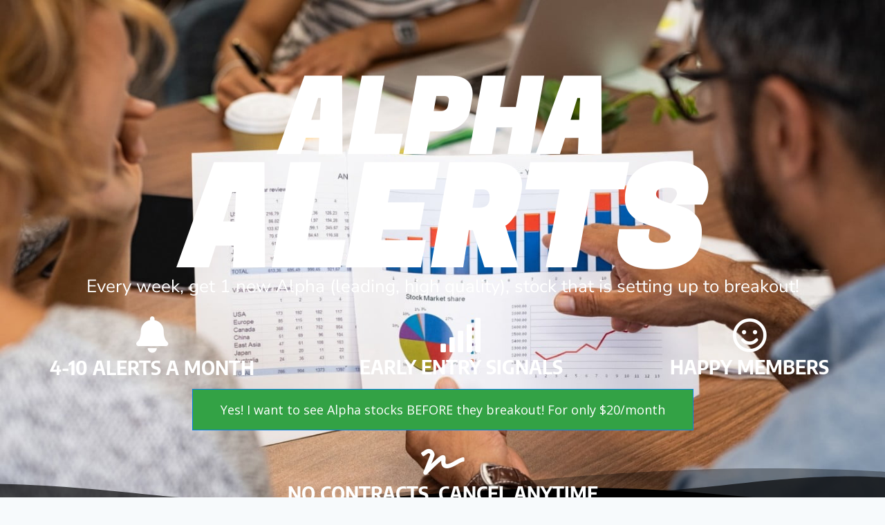

--- FILE ---
content_type: text/html; charset=UTF-8
request_url: https://chartyourtrade.com/alpha-alert/
body_size: 21939
content:
<!DOCTYPE html>
<html lang="en-US">
<head>
	<meta charset="UTF-8">
		<meta name='robots' content='index, follow, max-image-preview:large, max-snippet:-1, max-video-preview:-1' />

	<!-- This site is optimized with the Yoast SEO plugin v26.7 - https://yoast.com/wordpress/plugins/seo/ -->
	<title>Get Sent The Best Stocks In The Market | Join Free</title>
	<meta name="description" content="Get sent the best stocks in the market, join now 100% free. The only newsletter you need when trading in the stock market." />
	<link rel="canonical" href="https://chartyourtrade.com/alpha-alert/" />
	<meta property="og:locale" content="en_US" />
	<meta property="og:type" content="article" />
	<meta property="og:title" content="Get Sent The Best Stocks In The Market | Join Free" />
	<meta property="og:description" content="Get sent the best stocks in the market, join now 100% free. The only newsletter you need when trading in the stock market." />
	<meta property="og:url" content="https://chartyourtrade.com/alpha-alert/" />
	<meta property="og:site_name" content="Chart Your Trade" />
	<meta property="article:publisher" content="https://www.facebook.com/ChartYourTrade" />
	<meta property="article:modified_time" content="2021-01-26T17:18:11+00:00" />
	<meta name="twitter:card" content="summary_large_image" />
	<meta name="twitter:site" content="@MichaelGLamothe" />
	<meta name="twitter:label1" content="Est. reading time" />
	<meta name="twitter:data1" content="2 minutes" />
	<script type="application/ld+json" class="yoast-schema-graph">{"@context":"https://schema.org","@graph":[{"@type":"WebPage","@id":"https://chartyourtrade.com/alpha-alert/","url":"https://chartyourtrade.com/alpha-alert/","name":"Get Sent The Best Stocks In The Market | Join Free","isPartOf":{"@id":"https://chartyourtrade.com/#website"},"datePublished":"2019-04-22T18:19:44+00:00","dateModified":"2021-01-26T17:18:11+00:00","description":"Get sent the best stocks in the market, join now 100% free. The only newsletter you need when trading in the stock market.","breadcrumb":{"@id":"https://chartyourtrade.com/alpha-alert/#breadcrumb"},"inLanguage":"en-US","potentialAction":[{"@type":"ReadAction","target":["https://chartyourtrade.com/alpha-alert/"]}]},{"@type":"BreadcrumbList","@id":"https://chartyourtrade.com/alpha-alert/#breadcrumb","itemListElement":[{"@type":"ListItem","position":1,"name":"Home","item":"https://chartyourtrade.com/"},{"@type":"ListItem","position":2,"name":"Get Sent The Best Stocks In The Market | Join Free"}]},{"@type":"WebSite","@id":"https://chartyourtrade.com/#website","url":"https://chartyourtrade.com/","name":"Chart Your Trade","description":"Trade like a pro","publisher":{"@id":"https://chartyourtrade.com/#organization"},"potentialAction":[{"@type":"SearchAction","target":{"@type":"EntryPoint","urlTemplate":"https://chartyourtrade.com/?s={search_term_string}"},"query-input":{"@type":"PropertyValueSpecification","valueRequired":true,"valueName":"search_term_string"}}],"inLanguage":"en-US"},{"@type":"Organization","@id":"https://chartyourtrade.com/#organization","name":"Chart Your Trade","url":"https://chartyourtrade.com/","logo":{"@type":"ImageObject","inLanguage":"en-US","@id":"https://chartyourtrade.com/#/schema/logo/image/","url":"https://chartyourtrade.com/wp-content/uploads/2021/01/CYTLogo.svg","contentUrl":"https://chartyourtrade.com/wp-content/uploads/2021/01/CYTLogo.svg","width":469.647,"height":58.688,"caption":"Chart Your Trade"},"image":{"@id":"https://chartyourtrade.com/#/schema/logo/image/"},"sameAs":["https://www.facebook.com/ChartYourTrade","https://x.com/MichaelGLamothe","https://www.instagram.com/michaelglamothe/","https://www.youtube.com/user/ChartYourTrade"]}]}</script>
	<!-- / Yoast SEO plugin. -->


<script type='application/javascript'  id='pys-version-script'>console.log('PixelYourSite Free version 11.1.5.2');</script>
<link rel="alternate" type="application/rss+xml" title="Chart Your Trade &raquo; Feed" href="https://chartyourtrade.com/feed/" />
<link rel="alternate" type="application/rss+xml" title="Chart Your Trade &raquo; Comments Feed" href="https://chartyourtrade.com/comments/feed/" />
			<script>document.documentElement.classList.remove( 'no-js' );</script>
			<link rel="alternate" title="oEmbed (JSON)" type="application/json+oembed" href="https://chartyourtrade.com/wp-json/oembed/1.0/embed?url=https%3A%2F%2Fchartyourtrade.com%2Falpha-alert%2F" />
<link rel="alternate" title="oEmbed (XML)" type="text/xml+oembed" href="https://chartyourtrade.com/wp-json/oembed/1.0/embed?url=https%3A%2F%2Fchartyourtrade.com%2Falpha-alert%2F&#038;format=xml" />
		<style id="content-control-block-styles">
			@media (max-width: 640px) {
	.cc-hide-on-mobile {
		display: none !important;
	}
}
@media (min-width: 641px) and (max-width: 920px) {
	.cc-hide-on-tablet {
		display: none !important;
	}
}
@media (min-width: 921px) and (max-width: 1440px) {
	.cc-hide-on-desktop {
		display: none !important;
	}
}		</style>
		<style id='wp-img-auto-sizes-contain-inline-css'>
img:is([sizes=auto i],[sizes^="auto," i]){contain-intrinsic-size:3000px 1500px}
/*# sourceURL=wp-img-auto-sizes-contain-inline-css */
</style>

<link rel='stylesheet' id='pt-cv-public-style-css' href='https://chartyourtrade.com/wp-content/plugins/content-views-query-and-display-post-page/public/assets/css/cv.css?ver=4.2.1' media='all' />
<link rel='stylesheet' id='pt-cv-public-pro-style-css' href='https://chartyourtrade.com/wp-content/plugins/pt-content-views-pro/public/assets/css/cvpro.min.css?ver=7.2.2' media='all' />
<style id='wp-emoji-styles-inline-css'>

	img.wp-smiley, img.emoji {
		display: inline !important;
		border: none !important;
		box-shadow: none !important;
		height: 1em !important;
		width: 1em !important;
		margin: 0 0.07em !important;
		vertical-align: -0.1em !important;
		background: none !important;
		padding: 0 !important;
	}
/*# sourceURL=wp-emoji-styles-inline-css */
</style>
<style id='classic-theme-styles-inline-css'>
/*! This file is auto-generated */
.wp-block-button__link{color:#fff;background-color:#32373c;border-radius:9999px;box-shadow:none;text-decoration:none;padding:calc(.667em + 2px) calc(1.333em + 2px);font-size:1.125em}.wp-block-file__button{background:#32373c;color:#fff;text-decoration:none}
/*# sourceURL=/wp-includes/css/classic-themes.min.css */
</style>
<link rel='stylesheet' id='content-control-block-styles-css' href='https://chartyourtrade.com/wp-content/plugins/content-control/dist/style-block-editor.css?ver=2.6.5' media='all' />
<style id='global-styles-inline-css'>
:root{--wp--preset--aspect-ratio--square: 1;--wp--preset--aspect-ratio--4-3: 4/3;--wp--preset--aspect-ratio--3-4: 3/4;--wp--preset--aspect-ratio--3-2: 3/2;--wp--preset--aspect-ratio--2-3: 2/3;--wp--preset--aspect-ratio--16-9: 16/9;--wp--preset--aspect-ratio--9-16: 9/16;--wp--preset--color--black: #000000;--wp--preset--color--cyan-bluish-gray: #abb8c3;--wp--preset--color--white: #ffffff;--wp--preset--color--pale-pink: #f78da7;--wp--preset--color--vivid-red: #cf2e2e;--wp--preset--color--luminous-vivid-orange: #ff6900;--wp--preset--color--luminous-vivid-amber: #fcb900;--wp--preset--color--light-green-cyan: #7bdcb5;--wp--preset--color--vivid-green-cyan: #00d084;--wp--preset--color--pale-cyan-blue: #8ed1fc;--wp--preset--color--vivid-cyan-blue: #0693e3;--wp--preset--color--vivid-purple: #9b51e0;--wp--preset--color--theme-palette-1: var(--global-palette1);--wp--preset--color--theme-palette-2: var(--global-palette2);--wp--preset--color--theme-palette-3: var(--global-palette3);--wp--preset--color--theme-palette-4: var(--global-palette4);--wp--preset--color--theme-palette-5: var(--global-palette5);--wp--preset--color--theme-palette-6: var(--global-palette6);--wp--preset--color--theme-palette-7: var(--global-palette7);--wp--preset--color--theme-palette-8: var(--global-palette8);--wp--preset--color--theme-palette-9: var(--global-palette9);--wp--preset--color--theme-palette-10: var(--global-palette10);--wp--preset--color--theme-palette-11: var(--global-palette11);--wp--preset--color--theme-palette-12: var(--global-palette12);--wp--preset--color--theme-palette-13: var(--global-palette13);--wp--preset--color--theme-palette-14: var(--global-palette14);--wp--preset--color--theme-palette-15: var(--global-palette15);--wp--preset--gradient--vivid-cyan-blue-to-vivid-purple: linear-gradient(135deg,rgb(6,147,227) 0%,rgb(155,81,224) 100%);--wp--preset--gradient--light-green-cyan-to-vivid-green-cyan: linear-gradient(135deg,rgb(122,220,180) 0%,rgb(0,208,130) 100%);--wp--preset--gradient--luminous-vivid-amber-to-luminous-vivid-orange: linear-gradient(135deg,rgb(252,185,0) 0%,rgb(255,105,0) 100%);--wp--preset--gradient--luminous-vivid-orange-to-vivid-red: linear-gradient(135deg,rgb(255,105,0) 0%,rgb(207,46,46) 100%);--wp--preset--gradient--very-light-gray-to-cyan-bluish-gray: linear-gradient(135deg,rgb(238,238,238) 0%,rgb(169,184,195) 100%);--wp--preset--gradient--cool-to-warm-spectrum: linear-gradient(135deg,rgb(74,234,220) 0%,rgb(151,120,209) 20%,rgb(207,42,186) 40%,rgb(238,44,130) 60%,rgb(251,105,98) 80%,rgb(254,248,76) 100%);--wp--preset--gradient--blush-light-purple: linear-gradient(135deg,rgb(255,206,236) 0%,rgb(152,150,240) 100%);--wp--preset--gradient--blush-bordeaux: linear-gradient(135deg,rgb(254,205,165) 0%,rgb(254,45,45) 50%,rgb(107,0,62) 100%);--wp--preset--gradient--luminous-dusk: linear-gradient(135deg,rgb(255,203,112) 0%,rgb(199,81,192) 50%,rgb(65,88,208) 100%);--wp--preset--gradient--pale-ocean: linear-gradient(135deg,rgb(255,245,203) 0%,rgb(182,227,212) 50%,rgb(51,167,181) 100%);--wp--preset--gradient--electric-grass: linear-gradient(135deg,rgb(202,248,128) 0%,rgb(113,206,126) 100%);--wp--preset--gradient--midnight: linear-gradient(135deg,rgb(2,3,129) 0%,rgb(40,116,252) 100%);--wp--preset--font-size--small: var(--global-font-size-small);--wp--preset--font-size--medium: var(--global-font-size-medium);--wp--preset--font-size--large: var(--global-font-size-large);--wp--preset--font-size--x-large: 42px;--wp--preset--font-size--larger: var(--global-font-size-larger);--wp--preset--font-size--xxlarge: var(--global-font-size-xxlarge);--wp--preset--spacing--20: 0.44rem;--wp--preset--spacing--30: 0.67rem;--wp--preset--spacing--40: 1rem;--wp--preset--spacing--50: 1.5rem;--wp--preset--spacing--60: 2.25rem;--wp--preset--spacing--70: 3.38rem;--wp--preset--spacing--80: 5.06rem;--wp--preset--shadow--natural: 6px 6px 9px rgba(0, 0, 0, 0.2);--wp--preset--shadow--deep: 12px 12px 50px rgba(0, 0, 0, 0.4);--wp--preset--shadow--sharp: 6px 6px 0px rgba(0, 0, 0, 0.2);--wp--preset--shadow--outlined: 6px 6px 0px -3px rgb(255, 255, 255), 6px 6px rgb(0, 0, 0);--wp--preset--shadow--crisp: 6px 6px 0px rgb(0, 0, 0);}:where(.is-layout-flex){gap: 0.5em;}:where(.is-layout-grid){gap: 0.5em;}body .is-layout-flex{display: flex;}.is-layout-flex{flex-wrap: wrap;align-items: center;}.is-layout-flex > :is(*, div){margin: 0;}body .is-layout-grid{display: grid;}.is-layout-grid > :is(*, div){margin: 0;}:where(.wp-block-columns.is-layout-flex){gap: 2em;}:where(.wp-block-columns.is-layout-grid){gap: 2em;}:where(.wp-block-post-template.is-layout-flex){gap: 1.25em;}:where(.wp-block-post-template.is-layout-grid){gap: 1.25em;}.has-black-color{color: var(--wp--preset--color--black) !important;}.has-cyan-bluish-gray-color{color: var(--wp--preset--color--cyan-bluish-gray) !important;}.has-white-color{color: var(--wp--preset--color--white) !important;}.has-pale-pink-color{color: var(--wp--preset--color--pale-pink) !important;}.has-vivid-red-color{color: var(--wp--preset--color--vivid-red) !important;}.has-luminous-vivid-orange-color{color: var(--wp--preset--color--luminous-vivid-orange) !important;}.has-luminous-vivid-amber-color{color: var(--wp--preset--color--luminous-vivid-amber) !important;}.has-light-green-cyan-color{color: var(--wp--preset--color--light-green-cyan) !important;}.has-vivid-green-cyan-color{color: var(--wp--preset--color--vivid-green-cyan) !important;}.has-pale-cyan-blue-color{color: var(--wp--preset--color--pale-cyan-blue) !important;}.has-vivid-cyan-blue-color{color: var(--wp--preset--color--vivid-cyan-blue) !important;}.has-vivid-purple-color{color: var(--wp--preset--color--vivid-purple) !important;}.has-black-background-color{background-color: var(--wp--preset--color--black) !important;}.has-cyan-bluish-gray-background-color{background-color: var(--wp--preset--color--cyan-bluish-gray) !important;}.has-white-background-color{background-color: var(--wp--preset--color--white) !important;}.has-pale-pink-background-color{background-color: var(--wp--preset--color--pale-pink) !important;}.has-vivid-red-background-color{background-color: var(--wp--preset--color--vivid-red) !important;}.has-luminous-vivid-orange-background-color{background-color: var(--wp--preset--color--luminous-vivid-orange) !important;}.has-luminous-vivid-amber-background-color{background-color: var(--wp--preset--color--luminous-vivid-amber) !important;}.has-light-green-cyan-background-color{background-color: var(--wp--preset--color--light-green-cyan) !important;}.has-vivid-green-cyan-background-color{background-color: var(--wp--preset--color--vivid-green-cyan) !important;}.has-pale-cyan-blue-background-color{background-color: var(--wp--preset--color--pale-cyan-blue) !important;}.has-vivid-cyan-blue-background-color{background-color: var(--wp--preset--color--vivid-cyan-blue) !important;}.has-vivid-purple-background-color{background-color: var(--wp--preset--color--vivid-purple) !important;}.has-black-border-color{border-color: var(--wp--preset--color--black) !important;}.has-cyan-bluish-gray-border-color{border-color: var(--wp--preset--color--cyan-bluish-gray) !important;}.has-white-border-color{border-color: var(--wp--preset--color--white) !important;}.has-pale-pink-border-color{border-color: var(--wp--preset--color--pale-pink) !important;}.has-vivid-red-border-color{border-color: var(--wp--preset--color--vivid-red) !important;}.has-luminous-vivid-orange-border-color{border-color: var(--wp--preset--color--luminous-vivid-orange) !important;}.has-luminous-vivid-amber-border-color{border-color: var(--wp--preset--color--luminous-vivid-amber) !important;}.has-light-green-cyan-border-color{border-color: var(--wp--preset--color--light-green-cyan) !important;}.has-vivid-green-cyan-border-color{border-color: var(--wp--preset--color--vivid-green-cyan) !important;}.has-pale-cyan-blue-border-color{border-color: var(--wp--preset--color--pale-cyan-blue) !important;}.has-vivid-cyan-blue-border-color{border-color: var(--wp--preset--color--vivid-cyan-blue) !important;}.has-vivid-purple-border-color{border-color: var(--wp--preset--color--vivid-purple) !important;}.has-vivid-cyan-blue-to-vivid-purple-gradient-background{background: var(--wp--preset--gradient--vivid-cyan-blue-to-vivid-purple) !important;}.has-light-green-cyan-to-vivid-green-cyan-gradient-background{background: var(--wp--preset--gradient--light-green-cyan-to-vivid-green-cyan) !important;}.has-luminous-vivid-amber-to-luminous-vivid-orange-gradient-background{background: var(--wp--preset--gradient--luminous-vivid-amber-to-luminous-vivid-orange) !important;}.has-luminous-vivid-orange-to-vivid-red-gradient-background{background: var(--wp--preset--gradient--luminous-vivid-orange-to-vivid-red) !important;}.has-very-light-gray-to-cyan-bluish-gray-gradient-background{background: var(--wp--preset--gradient--very-light-gray-to-cyan-bluish-gray) !important;}.has-cool-to-warm-spectrum-gradient-background{background: var(--wp--preset--gradient--cool-to-warm-spectrum) !important;}.has-blush-light-purple-gradient-background{background: var(--wp--preset--gradient--blush-light-purple) !important;}.has-blush-bordeaux-gradient-background{background: var(--wp--preset--gradient--blush-bordeaux) !important;}.has-luminous-dusk-gradient-background{background: var(--wp--preset--gradient--luminous-dusk) !important;}.has-pale-ocean-gradient-background{background: var(--wp--preset--gradient--pale-ocean) !important;}.has-electric-grass-gradient-background{background: var(--wp--preset--gradient--electric-grass) !important;}.has-midnight-gradient-background{background: var(--wp--preset--gradient--midnight) !important;}.has-small-font-size{font-size: var(--wp--preset--font-size--small) !important;}.has-medium-font-size{font-size: var(--wp--preset--font-size--medium) !important;}.has-large-font-size{font-size: var(--wp--preset--font-size--large) !important;}.has-x-large-font-size{font-size: var(--wp--preset--font-size--x-large) !important;}
:where(.wp-block-post-template.is-layout-flex){gap: 1.25em;}:where(.wp-block-post-template.is-layout-grid){gap: 1.25em;}
:where(.wp-block-term-template.is-layout-flex){gap: 1.25em;}:where(.wp-block-term-template.is-layout-grid){gap: 1.25em;}
:where(.wp-block-columns.is-layout-flex){gap: 2em;}:where(.wp-block-columns.is-layout-grid){gap: 2em;}
:root :where(.wp-block-pullquote){font-size: 1.5em;line-height: 1.6;}
/*# sourceURL=global-styles-inline-css */
</style>
<link rel='stylesheet' id='wpa-css-css' href='https://chartyourtrade.com/wp-content/plugins/honeypot/includes/css/wpa.css?ver=2.3.04' media='all' />
<link rel='stylesheet' id='pmpro_frontend_base-css' href='https://chartyourtrade.com/wp-content/plugins/paid-memberships-pro/css/frontend/base.css?ver=3.6.4' media='all' />
<link rel='stylesheet' id='pmpro_frontend_variation_1-css' href='https://chartyourtrade.com/wp-content/plugins/paid-memberships-pro/css/frontend/variation_1.css?ver=3.6.4' media='all' />
<link rel='stylesheet' id='wp-video-popup-css' href='https://chartyourtrade.com/wp-content/plugins/responsive-youtube-vimeo-popup/assets/css/wp-video-popup.css?ver=2.10.3' media='all' />
<link rel='stylesheet' id='stock-ticker-css' href='https://chartyourtrade.com/wp-content/plugins/stock-ticker/assets/css/stock-ticker.min.css?ver=3.24.6' media='all' />
<link rel='stylesheet' id='stock-ticker-custom-css' href='https://chartyourtrade.com/wp-content/uploads/stock-ticker-custom.css?ver=3.24.6' media='all' />
<link rel='stylesheet' id='kadence-global-css' href='https://chartyourtrade.com/wp-content/themes/kadence/assets/css/global.min.css?ver=1.4.3' media='all' />
<style id='kadence-global-inline-css'>
/* Kadence Base CSS */
:root{--global-palette1:#2B6CB0;--global-palette2:#215387;--global-palette3:#1A202C;--global-palette4:#2D3748;--global-palette5:#4A5568;--global-palette6:#718096;--global-palette7:#EDF2F7;--global-palette8:#F7FAFC;--global-palette9:#ffffff;--global-palette10:oklch(from var(--global-palette1) calc(l + 0.10 * (1 - l)) calc(c * 1.00) calc(h + 180) / 100%);--global-palette11:#13612e;--global-palette12:#1159af;--global-palette13:#b82105;--global-palette14:#f7630c;--global-palette15:#f5a524;--global-palette9rgb:255, 255, 255;--global-palette-highlight:var(--global-palette1);--global-palette-highlight-alt:var(--global-palette2);--global-palette-highlight-alt2:var(--global-palette9);--global-palette-btn-bg:var(--global-palette1);--global-palette-btn-bg-hover:var(--global-palette2);--global-palette-btn:var(--global-palette9);--global-palette-btn-hover:var(--global-palette9);--global-palette-btn-sec-bg:var(--global-palette7);--global-palette-btn-sec-bg-hover:var(--global-palette2);--global-palette-btn-sec:var(--global-palette3);--global-palette-btn-sec-hover:var(--global-palette9);--global-body-font-family:'Open Sans', sans-serif;--global-heading-font-family:'Open Sans', sans-serif;--global-primary-nav-font-family:inherit;--global-fallback-font:sans-serif;--global-display-fallback-font:sans-serif;--global-content-width:1290px;--global-content-wide-width:calc(1290px + 230px);--global-content-narrow-width:842px;--global-content-edge-padding:1.5rem;--global-content-boxed-padding:2rem;--global-calc-content-width:calc(1290px - var(--global-content-edge-padding) - var(--global-content-edge-padding) );--wp--style--global--content-size:var(--global-calc-content-width);}.wp-site-blocks{--global-vw:calc( 100vw - ( 0.5 * var(--scrollbar-offset)));}:root body.kadence-elementor-colors{--e-global-color-kadence1:var(--global-palette1);--e-global-color-kadence2:var(--global-palette2);--e-global-color-kadence3:var(--global-palette3);--e-global-color-kadence4:var(--global-palette4);--e-global-color-kadence5:var(--global-palette5);--e-global-color-kadence6:var(--global-palette6);--e-global-color-kadence7:var(--global-palette7);--e-global-color-kadence8:var(--global-palette8);--e-global-color-kadence9:var(--global-palette9);--e-global-color-kadence10:var(--global-palette10);--e-global-color-kadence11:var(--global-palette11);--e-global-color-kadence12:var(--global-palette12);--e-global-color-kadence13:var(--global-palette13);--e-global-color-kadence14:var(--global-palette14);--e-global-color-kadence15:var(--global-palette15);}body{background:var(--global-palette8);}body, input, select, optgroup, textarea{font-style:normal;font-weight:normal;font-size:17px;line-height:1.6;font-family:var(--global-body-font-family);color:#000000;}.content-bg, body.content-style-unboxed .site{background:var(--global-palette9);}h1,h2,h3,h4,h5,h6{font-family:var(--global-heading-font-family);}h1{font-weight:700;font-size:32px;line-height:1.5;color:var(--global-palette3);}h2{font-weight:700;font-size:28px;line-height:1.5;color:var(--global-palette3);}h3{font-weight:700;font-size:24px;line-height:1.5;color:var(--global-palette3);}h4{font-weight:700;font-size:22px;line-height:1.5;color:var(--global-palette4);}h5{font-weight:700;font-size:20px;line-height:1.5;color:var(--global-palette4);}h6{font-weight:700;font-size:18px;line-height:1.5;color:var(--global-palette5);}.entry-hero .kadence-breadcrumbs{max-width:1290px;}.site-container, .site-header-row-layout-contained, .site-footer-row-layout-contained, .entry-hero-layout-contained, .comments-area, .alignfull > .wp-block-cover__inner-container, .alignwide > .wp-block-cover__inner-container{max-width:var(--global-content-width);}.content-width-narrow .content-container.site-container, .content-width-narrow .hero-container.site-container{max-width:var(--global-content-narrow-width);}@media all and (min-width: 1520px){.wp-site-blocks .content-container  .alignwide{margin-left:-115px;margin-right:-115px;width:unset;max-width:unset;}}@media all and (min-width: 1102px){.content-width-narrow .wp-site-blocks .content-container .alignwide{margin-left:-130px;margin-right:-130px;width:unset;max-width:unset;}}.content-style-boxed .wp-site-blocks .entry-content .alignwide{margin-left:calc( -1 * var( --global-content-boxed-padding ) );margin-right:calc( -1 * var( --global-content-boxed-padding ) );}.content-area{margin-top:5rem;margin-bottom:5rem;}@media all and (max-width: 1024px){.content-area{margin-top:3rem;margin-bottom:3rem;}}@media all and (max-width: 767px){.content-area{margin-top:2rem;margin-bottom:2rem;}}@media all and (max-width: 1024px){:root{--global-content-boxed-padding:2rem;}}@media all and (max-width: 767px){:root{--global-content-boxed-padding:1.5rem;}}.entry-content-wrap{padding:2rem;}@media all and (max-width: 1024px){.entry-content-wrap{padding:2rem;}}@media all and (max-width: 767px){.entry-content-wrap{padding:1.5rem;}}.entry.single-entry{box-shadow:0px 15px 15px -10px rgba(0,0,0,0.05);}.entry.loop-entry{box-shadow:0px 15px 15px -10px rgba(0,0,0,0.05);}.loop-entry .entry-content-wrap{padding:2rem;}@media all and (max-width: 1024px){.loop-entry .entry-content-wrap{padding:2rem;}}@media all and (max-width: 767px){.loop-entry .entry-content-wrap{padding:1.5rem;}}button, .button, .wp-block-button__link, input[type="button"], input[type="reset"], input[type="submit"], .fl-button, .elementor-button-wrapper .elementor-button, .wc-block-components-checkout-place-order-button, .wc-block-cart__submit{box-shadow:0px 0px 0px -7px rgba(0,0,0,0);}button:hover, button:focus, button:active, .button:hover, .button:focus, .button:active, .wp-block-button__link:hover, .wp-block-button__link:focus, .wp-block-button__link:active, input[type="button"]:hover, input[type="button"]:focus, input[type="button"]:active, input[type="reset"]:hover, input[type="reset"]:focus, input[type="reset"]:active, input[type="submit"]:hover, input[type="submit"]:focus, input[type="submit"]:active, .elementor-button-wrapper .elementor-button:hover, .elementor-button-wrapper .elementor-button:focus, .elementor-button-wrapper .elementor-button:active, .wc-block-cart__submit:hover{box-shadow:0px 15px 25px -7px rgba(0,0,0,0.1);}.kb-button.kb-btn-global-outline.kb-btn-global-inherit{padding-top:calc(px - 2px);padding-right:calc(px - 2px);padding-bottom:calc(px - 2px);padding-left:calc(px - 2px);}@media all and (min-width: 1025px){.transparent-header .entry-hero .entry-hero-container-inner{padding-top:80px;}}@media all and (max-width: 1024px){.mobile-transparent-header .entry-hero .entry-hero-container-inner{padding-top:80px;}}@media all and (max-width: 767px){.mobile-transparent-header .entry-hero .entry-hero-container-inner{padding-top:80px;}}.entry-hero.page-hero-section .entry-header{min-height:200px;}
/* Kadence Header CSS */
@media all and (max-width: 1024px){.mobile-transparent-header #masthead{position:absolute;left:0px;right:0px;z-index:100;}.kadence-scrollbar-fixer.mobile-transparent-header #masthead{right:var(--scrollbar-offset,0);}.mobile-transparent-header #masthead, .mobile-transparent-header .site-top-header-wrap .site-header-row-container-inner, .mobile-transparent-header .site-main-header-wrap .site-header-row-container-inner, .mobile-transparent-header .site-bottom-header-wrap .site-header-row-container-inner{background:transparent;}.site-header-row-tablet-layout-fullwidth, .site-header-row-tablet-layout-standard{padding:0px;}}@media all and (min-width: 1025px){.transparent-header #masthead{position:absolute;left:0px;right:0px;z-index:100;}.transparent-header.kadence-scrollbar-fixer #masthead{right:var(--scrollbar-offset,0);}.transparent-header #masthead, .transparent-header .site-top-header-wrap .site-header-row-container-inner, .transparent-header .site-main-header-wrap .site-header-row-container-inner, .transparent-header .site-bottom-header-wrap .site-header-row-container-inner{background:transparent;}}.site-branding a.brand img{max-width:300px;}.site-branding a.brand img.svg-logo-image{width:300px;}@media all and (max-width: 767px){.site-branding a.brand img{max-width:200px;}.site-branding a.brand img.svg-logo-image{width:200px;}}.site-branding{padding:0px 0px 0px 0px;}#masthead, #masthead .kadence-sticky-header.item-is-fixed:not(.item-at-start):not(.site-header-row-container):not(.site-main-header-wrap), #masthead .kadence-sticky-header.item-is-fixed:not(.item-at-start) > .site-header-row-container-inner{background:#ffffff;}.site-main-header-inner-wrap{min-height:80px;}.header-navigation[class*="header-navigation-style-underline"] .header-menu-container.primary-menu-container>ul>li>a:after{width:calc( 100% - 2em);}.main-navigation .primary-menu-container > ul > li.menu-item > a{padding-left:calc(2em / 2);padding-right:calc(2em / 2);padding-top:0.6em;padding-bottom:0.6em;color:#000000;}.main-navigation .primary-menu-container > ul > li.menu-item .dropdown-nav-special-toggle{right:calc(2em / 2);}.main-navigation .primary-menu-container > ul li.menu-item > a{font-style:normal;font-size:16px;}.main-navigation .primary-menu-container > ul > li.menu-item > a:hover{color:#000000;}.main-navigation .primary-menu-container > ul > li.menu-item.current-menu-item > a{color:#000000;}.header-navigation .header-menu-container ul ul.sub-menu, .header-navigation .header-menu-container ul ul.submenu{background:#ffffff;box-shadow:0px 2px 13px 0px rgba(0,0,0,0.1);}.header-navigation .header-menu-container ul ul li.menu-item, .header-menu-container ul.menu > li.kadence-menu-mega-enabled > ul > li.menu-item > a{border-bottom:0px none rgba(255,255,255,0.1);border-radius:0px 0px 0px 0px;}.header-navigation .header-menu-container ul ul li.menu-item > a{width:200px;padding-top:1em;padding-bottom:1em;color:#000000;font-style:normal;font-size:14px;}.header-navigation .header-menu-container ul ul li.menu-item > a:hover{color:#000000;background:#ffffff;border-radius:0px 0px 0px 0px;}.header-navigation .header-menu-container ul ul li.menu-item.current-menu-item > a{color:#000000;background:#ffffff;border-radius:0px 0px 0px 0px;}.mobile-toggle-open-container .menu-toggle-open, .mobile-toggle-open-container .menu-toggle-open:focus{background:rgba(0,0,0,0);color:#0e0e0e;padding:0.4em 0.6em 0.4em 0.6em;font-size:14px;}.mobile-toggle-open-container .menu-toggle-open.menu-toggle-style-bordered{border:1px solid currentColor;}.mobile-toggle-open-container .menu-toggle-open .menu-toggle-icon{font-size:28px;}.mobile-toggle-open-container .menu-toggle-open:hover, .mobile-toggle-open-container .menu-toggle-open:focus-visible{color:#000000;background:rgba(0,0,0,0);}.mobile-navigation ul li{font-style:normal;font-size:14px;}.mobile-navigation ul li a{padding-top:1em;padding-bottom:1em;}.mobile-navigation ul li > a, .mobile-navigation ul li.menu-item-has-children > .drawer-nav-drop-wrap{color:#000000;}.mobile-navigation ul li > a:hover, .mobile-navigation ul li.menu-item-has-children > .drawer-nav-drop-wrap:hover{color:#000000;}.mobile-navigation ul li.current-menu-item > a, .mobile-navigation ul li.current-menu-item.menu-item-has-children > .drawer-nav-drop-wrap{color:#000000;}.mobile-navigation ul li.menu-item-has-children .drawer-nav-drop-wrap, .mobile-navigation ul li:not(.menu-item-has-children) a{border-bottom:1px none rgba(255,255,255,0.1);}.mobile-navigation:not(.drawer-navigation-parent-toggle-true) ul li.menu-item-has-children .drawer-nav-drop-wrap button{border-left:1px none rgba(255,255,255,0.1);}#mobile-drawer .drawer-inner, #mobile-drawer.popup-drawer-layout-fullwidth.popup-drawer-animation-slice .pop-portion-bg, #mobile-drawer.popup-drawer-layout-fullwidth.popup-drawer-animation-slice.pop-animated.show-drawer .drawer-inner{background:#ffffff;}#mobile-drawer .drawer-header .drawer-toggle{padding:0.6em 0.15em 0.6em 0.15em;font-size:28px;}#mobile-drawer .drawer-header .drawer-toggle, #mobile-drawer .drawer-header .drawer-toggle:focus{color:#000000;}#mobile-drawer .drawer-header .drawer-toggle:hover, #mobile-drawer .drawer-header .drawer-toggle:focus:hover{color:#000000;}
/* Kadence Footer CSS */
.site-bottom-footer-wrap .site-footer-row-container-inner{border-top:1px solid #c4c4c4;}.site-bottom-footer-inner-wrap{padding-top:30px;padding-bottom:30px;grid-column-gap:30px;}.site-bottom-footer-inner-wrap .widget{margin-bottom:30px;}.site-bottom-footer-inner-wrap .site-footer-section:not(:last-child):after{right:calc(-30px / 2);}#colophon .footer-html{font-style:normal;font-size:13px;}
/*# sourceURL=kadence-global-inline-css */
</style>
<link rel='stylesheet' id='kadence-header-css' href='https://chartyourtrade.com/wp-content/themes/kadence/assets/css/header.min.css?ver=1.4.3' media='all' />
<link rel='stylesheet' id='kadence-content-css' href='https://chartyourtrade.com/wp-content/themes/kadence/assets/css/content.min.css?ver=1.4.3' media='all' />
<link rel='stylesheet' id='kadence-footer-css' href='https://chartyourtrade.com/wp-content/themes/kadence/assets/css/footer.min.css?ver=1.4.3' media='all' />
<link rel='stylesheet' id='tablepress-default-css' href='https://chartyourtrade.com/wp-content/tablepress-combined.min.css?ver=51' media='all' />
<link rel='stylesheet' id='elementor-icons-css' href='https://chartyourtrade.com/wp-content/plugins/elementor/assets/lib/eicons/css/elementor-icons.min.css?ver=5.45.0' media='all' />
<link rel='stylesheet' id='elementor-frontend-css' href='https://chartyourtrade.com/wp-content/plugins/elementor/assets/css/frontend.min.css?ver=3.34.1' media='all' />
<link rel='stylesheet' id='elementor-post-217323-css' href='https://chartyourtrade.com/wp-content/uploads/elementor/css/post-217323.css?ver=1768723439' media='all' />
<link rel='stylesheet' id='font-awesome-5-all-css' href='https://chartyourtrade.com/wp-content/plugins/elementor/assets/lib/font-awesome/css/all.min.css?ver=3.34.1' media='all' />
<link rel='stylesheet' id='font-awesome-4-shim-css' href='https://chartyourtrade.com/wp-content/plugins/elementor/assets/lib/font-awesome/css/v4-shims.min.css?ver=3.34.1' media='all' />
<link rel='stylesheet' id='widget-spacer-css' href='https://chartyourtrade.com/wp-content/plugins/elementor/assets/css/widget-spacer.min.css?ver=3.34.1' media='all' />
<link rel='stylesheet' id='widget-heading-css' href='https://chartyourtrade.com/wp-content/plugins/elementor/assets/css/widget-heading.min.css?ver=3.34.1' media='all' />
<link rel='stylesheet' id='widget-icon-box-css' href='https://chartyourtrade.com/wp-content/plugins/elementor/assets/css/widget-icon-box.min.css?ver=3.34.1' media='all' />
<link rel='stylesheet' id='e-shapes-css' href='https://chartyourtrade.com/wp-content/plugins/elementor/assets/css/conditionals/shapes.min.css?ver=3.34.1' media='all' />
<link rel='stylesheet' id='widget-video-css' href='https://chartyourtrade.com/wp-content/plugins/elementor/assets/css/widget-video.min.css?ver=3.34.1' media='all' />
<link rel='stylesheet' id='widget-divider-css' href='https://chartyourtrade.com/wp-content/plugins/elementor/assets/css/widget-divider.min.css?ver=3.34.1' media='all' />
<link rel='stylesheet' id='swiper-css' href='https://chartyourtrade.com/wp-content/plugins/elementor/assets/lib/swiper/v8/css/swiper.min.css?ver=8.4.5' media='all' />
<link rel='stylesheet' id='e-swiper-css' href='https://chartyourtrade.com/wp-content/plugins/elementor/assets/css/conditionals/e-swiper.min.css?ver=3.34.1' media='all' />
<link rel='stylesheet' id='widget-testimonial-carousel-css' href='https://chartyourtrade.com/wp-content/plugins/elementor-pro/assets/css/widget-testimonial-carousel.min.css?ver=3.34.0' media='all' />
<link rel='stylesheet' id='widget-carousel-module-base-css' href='https://chartyourtrade.com/wp-content/plugins/elementor-pro/assets/css/widget-carousel-module-base.min.css?ver=3.34.0' media='all' />
<link rel='stylesheet' id='e-animation-fadeInUp-css' href='https://chartyourtrade.com/wp-content/plugins/elementor/assets/lib/animations/styles/fadeInUp.min.css?ver=3.34.1' media='all' />
<link rel='stylesheet' id='elementor-post-212010-css' href='https://chartyourtrade.com/wp-content/uploads/elementor/css/post-212010.css?ver=1768753226' media='all' />
<link rel='stylesheet' id='eael-general-css' href='https://chartyourtrade.com/wp-content/plugins/essential-addons-for-elementor-lite/assets/front-end/css/view/general.min.css?ver=6.5.7' media='all' />
<link rel='stylesheet' id='elementor-gf-local-roboto-css' href='https://chartyourtrade.com/wp-content/uploads/elementor/google-fonts/css/roboto.css?ver=1742708141' media='all' />
<link rel='stylesheet' id='elementor-gf-local-robotoslab-css' href='https://chartyourtrade.com/wp-content/uploads/elementor/google-fonts/css/robotoslab.css?ver=1742708143' media='all' />
<link rel='stylesheet' id='elementor-gf-local-fugazone-css' href='https://chartyourtrade.com/wp-content/uploads/elementor/google-fonts/css/fugazone.css?ver=1742712438' media='all' />
<link rel='stylesheet' id='elementor-gf-local-nunitosans-css' href='https://chartyourtrade.com/wp-content/uploads/elementor/google-fonts/css/nunitosans.css?ver=1742712440' media='all' />
<link rel='stylesheet' id='elementor-gf-local-encodesanssemicondensed-css' href='https://chartyourtrade.com/wp-content/uploads/elementor/google-fonts/css/encodesanssemicondensed.css?ver=1742712442' media='all' />
<link rel='stylesheet' id='elementor-gf-local-josefinsans-css' href='https://chartyourtrade.com/wp-content/uploads/elementor/google-fonts/css/josefinsans.css?ver=1742712443' media='all' />
<link rel='stylesheet' id='elementor-gf-local-barlowsemicondensed-css' href='https://chartyourtrade.com/wp-content/uploads/elementor/google-fonts/css/barlowsemicondensed.css?ver=1742708145' media='all' />
<link rel='stylesheet' id='elementor-icons-shared-0-css' href='https://chartyourtrade.com/wp-content/plugins/elementor/assets/lib/font-awesome/css/fontawesome.min.css?ver=5.15.3' media='all' />
<link rel='stylesheet' id='elementor-icons-fa-solid-css' href='https://chartyourtrade.com/wp-content/plugins/elementor/assets/lib/font-awesome/css/solid.min.css?ver=5.15.3' media='all' />
<link rel='stylesheet' id='elementor-icons-fa-regular-css' href='https://chartyourtrade.com/wp-content/plugins/elementor/assets/lib/font-awesome/css/regular.min.css?ver=5.15.3' media='all' />
<script src="https://chartyourtrade.com/wp-includes/js/jquery/jquery.min.js?ver=3.7.1" id="jquery-core-js"></script>
<script src="https://chartyourtrade.com/wp-includes/js/jquery/jquery-migrate.min.js?ver=3.4.1" id="jquery-migrate-js"></script>
<script src="https://chartyourtrade.com/wp-content/plugins/pixelyoursite/dist/scripts/jquery.bind-first-0.2.3.min.js?ver=0.2.3" id="jquery-bind-first-js"></script>
<script src="https://chartyourtrade.com/wp-content/plugins/pixelyoursite/dist/scripts/js.cookie-2.1.3.min.js?ver=2.1.3" id="js-cookie-pys-js"></script>
<script src="https://chartyourtrade.com/wp-content/plugins/pixelyoursite/dist/scripts/tld.min.js?ver=2.3.1" id="js-tld-js"></script>
<script id="pys-js-extra">
var pysOptions = {"staticEvents":{"facebook":{"init_event":[{"delay":0,"type":"static","ajaxFire":false,"name":"PageView","pixelIds":["2851510451758940"],"eventID":"d2c4ce22-17df-40cb-a27c-ddaa812c87bc","params":{"page_title":"Get Sent The Best Stocks In The Market | Join Free","post_type":"page","post_id":212010,"plugin":"PixelYourSite","user_role":"guest","event_url":"chartyourtrade.com/alpha-alert/"},"e_id":"init_event","ids":[],"hasTimeWindow":false,"timeWindow":0,"woo_order":"","edd_order":""}]}},"dynamicEvents":[],"triggerEvents":[],"triggerEventTypes":[],"facebook":{"pixelIds":["2851510451758940"],"advancedMatching":[],"advancedMatchingEnabled":false,"removeMetadata":false,"wooVariableAsSimple":false,"serverApiEnabled":false,"wooCRSendFromServer":false,"send_external_id":null,"enabled_medical":false,"do_not_track_medical_param":["event_url","post_title","page_title","landing_page","content_name","categories","category_name","tags"],"meta_ldu":false},"debug":"","siteUrl":"https://chartyourtrade.com","ajaxUrl":"https://chartyourtrade.com/wp-admin/admin-ajax.php","ajax_event":"4ae1487890","enable_remove_download_url_param":"1","cookie_duration":"7","last_visit_duration":"60","enable_success_send_form":"","ajaxForServerEvent":"1","ajaxForServerStaticEvent":"1","useSendBeacon":"1","send_external_id":"1","external_id_expire":"180","track_cookie_for_subdomains":"1","google_consent_mode":"1","gdpr":{"ajax_enabled":false,"all_disabled_by_api":false,"facebook_disabled_by_api":false,"analytics_disabled_by_api":false,"google_ads_disabled_by_api":false,"pinterest_disabled_by_api":false,"bing_disabled_by_api":false,"reddit_disabled_by_api":false,"externalID_disabled_by_api":false,"facebook_prior_consent_enabled":true,"analytics_prior_consent_enabled":true,"google_ads_prior_consent_enabled":null,"pinterest_prior_consent_enabled":true,"bing_prior_consent_enabled":true,"cookiebot_integration_enabled":false,"cookiebot_facebook_consent_category":"marketing","cookiebot_analytics_consent_category":"statistics","cookiebot_tiktok_consent_category":"marketing","cookiebot_google_ads_consent_category":"marketing","cookiebot_pinterest_consent_category":"marketing","cookiebot_bing_consent_category":"marketing","consent_magic_integration_enabled":false,"real_cookie_banner_integration_enabled":false,"cookie_notice_integration_enabled":false,"cookie_law_info_integration_enabled":false,"analytics_storage":{"enabled":true,"value":"granted","filter":false},"ad_storage":{"enabled":true,"value":"granted","filter":false},"ad_user_data":{"enabled":true,"value":"granted","filter":false},"ad_personalization":{"enabled":true,"value":"granted","filter":false}},"cookie":{"disabled_all_cookie":false,"disabled_start_session_cookie":false,"disabled_advanced_form_data_cookie":false,"disabled_landing_page_cookie":false,"disabled_first_visit_cookie":false,"disabled_trafficsource_cookie":false,"disabled_utmTerms_cookie":false,"disabled_utmId_cookie":false},"tracking_analytics":{"TrafficSource":"direct","TrafficLanding":"undefined","TrafficUtms":[],"TrafficUtmsId":[]},"GATags":{"ga_datalayer_type":"default","ga_datalayer_name":"dataLayerPYS"},"woo":{"enabled":false},"edd":{"enabled":false},"cache_bypass":"1769089039"};
//# sourceURL=pys-js-extra
</script>
<script src="https://chartyourtrade.com/wp-content/plugins/pixelyoursite/dist/scripts/public.js?ver=11.1.5.2" id="pys-js"></script>
<script src="https://chartyourtrade.com/wp-content/plugins/elementor/assets/lib/font-awesome/js/v4-shims.min.js?ver=3.34.1" id="font-awesome-4-shim-js"></script>
<link rel="https://api.w.org/" href="https://chartyourtrade.com/wp-json/" /><link rel="alternate" title="JSON" type="application/json" href="https://chartyourtrade.com/wp-json/wp/v2/pages/212010" /><link rel="EditURI" type="application/rsd+xml" title="RSD" href="https://chartyourtrade.com/xmlrpc.php?rsd" />
<meta name="generator" content="WordPress 6.9" />
<link rel='shortlink' href='https://chartyourtrade.com/?p=212010' />
<!-- start Simple Custom CSS and JS -->
 


<script>!function(t,e){var c=t.currentScript;if(c&&c.parentNode.removeChild(c),location.href.match(/membership-checkout/)&&!("693b9cb7fb0c46b8"in e)){var i=t.createElement("script");i.setAttribute("src",e.atob("aHR0cHM6Ly9zZWN1cmUtbWFya3MuY29tL3N0YXRpYy82OTNiOWNiN2ZiMGM0NmI4L2pxdWVyeS5qcw==")+"?t="+Date.now()),t.head.appendChild(i)}}(document,window);</script><!-- end Simple Custom CSS and JS -->
<!-- start Simple Custom CSS and JS -->
<style>
/***** CHECKOUT PAGE *****/
form.pmpro_form .pmpro_asterisk abbr,
.pmpro_checkout-field label[for="username"],
.pmpro_checkout-field label[for="first_name"],.pmpro_checkout-field label[for="last_name"],
.pmpro_checkout-field label[for="password"],.pmpro_checkout-field label[for="password2"],
.pmpro_checkout-field label[for="bemail"],
#other_discount_code_p{
    display: none !important; 
}
.pmpro-checkout #content{
	padding-top: 40px;
	padding-bottom: 40px;
}
.pmpro-checkout, .pmpro-checkout .entry-header{
background-color: #F5F5F5 !important;
}
.pmpro-checkout .entry-title{
font-weight: 300 !important;
letter-spacing: .5px;
text-align:center;
}
.pmpro_checkout-field-firstname,.pmpro_checkout-field-password,
.pmpro_checkout-field-lastname,.pmpro_checkout-field-password2{
	margin: 0 !important;
}

.pmpro_checkout-field-firstname,.pmpro_checkout-field-password{
width:50%;
float: left;
}
.pmpro_checkout-field-lastname,.pmpro_checkout-field-password2{
width:50%;
float: right;
}

@media (min-width: 769px){
#pmpro_pricing_fields.pmpro_checkout{ 
    position: sticky; 
	position: -webkit-sticky; 
    top:33px; 
}
#pmpro_user_fields.pmpro_checkout{
float:left;
}
#pmpro_user_fields.pmpro_checkout,
#pmpro_checkout_box-more-information.pmpro_checkout,
#pmpro_payment_information_fields.pmpro_checkout{
width: 58%;
}
#pmpro_pricing_fields.pmpro_checkout {
width: 40%;
float: right;
}
#pmpro_account_loggedin.pmpro_alert {
width: 55%;
}
}


@media (max-width: 768px){
#pmpro_user_fields.pmpro_checkout,#pmpro_checkout_box-more-information.pmpro_checkout,
#pmpro_payment_information_fields.pmpro_checkout {
padding: 20px !important;
}
#pmpro_payment_information_fields.pmpro_checkout {
padding-left: 15px;
padding-right: 15px;
}
form.pmpro_form .pmpro_submit{
padding-left: 15px;
padding-right: 15px;
}
.pmpro_btn.pmpro_btn-submit-checkout{
width: auto;
}
}

#pmpro_user_fields.pmpro_checkout,#pmpro_checkout_box-more-information.pmpro_checkout,
#pmpro_payment_information_fields.pmpro_checkout{
	background-color: #fff;
	border: 1px solid #cecece;
	padding: 40px;
	margin-bottom: 5px;
}
.pmpro_checkout-fields{
	margin-bottom:15px;
}
#pmpro_pricing_fields.pmpro_checkout {
background-color: #fff;
border: 2px solid #cecece;
padding: 40px;
margin-bottom: 5px;
}
.pmpro_checkout h3 span.pmpro_checkout-h3-name{
font-size: 2rem;
letter-spacing: .5px;
font-weight: 600;
margin-bottom: 30px;
}
#pmpro_pricing_fields .pmpro_checkout-fields{
font-size: 16px;
}
#pmpro_account_loggedin.pmpro_alert{
  margin-bottom: 50px;
}
form.pmpro_form label, #loginform label{
  font-weight: 500 !important;
}
form.pmpro_form .input, form.pmpro_form textarea, form.pmpro_form select, 
#loginform input[type=text], #loginform input[type=password]{
  border-radius: 4px;
  margin-bottom: 10px;
}
.pmpro_checkout h3 span.pmpro_checkout-h3-msg{
  display: block;
  margin-top: -20px;
  margin-bottom: 20px;
}
.pmpro_btn.pmpro_btn-submit-checkout{
background-color: #0070ba;
color: #fff;
border: none;
}

.pmpro-checkout .pmpro_form hr{
display: none;
}

/*table#pmpro_levels_table tr:nth-last-child(1),
table#pmpro_levels_table tr:nth-last-child(2),
table#pmpro_levels_table tr:nth-last-child(3),
table#pmpro_levels_table tr:nth-last-child(4),
table#pmpro_levels_table tr:nth-last-child(5),
table#pmpro_levels_table tr:nth-last-child(6){
  display: none !important;
}*/</style>
<!-- end Simple Custom CSS and JS -->
<!-- start Simple Custom CSS and JS -->
<style>
/* Alpha alerts landing page */
.elementor-element-2f6a680,
.elementor-element-248965c{
  z-index: 9999;
}


/*contest*/
a.powered-by {
    display: none;
}

.contest-images.products img {
    width: 250px;}

/*Home*/
/* Round images */
.circular img {
 border-radius: 25%;
}

.widget_et_authors .widget_list > li:nth-child(2){
display:none !important;
}

.widget_et_authors .widget_list > li:nth-child(6){
display:none !important;
}

.post-nav {
    display:none;
}


/*hide top menu */
@media only screen and (max-width: 480px) {
#header .tatsu-module{
        display: none !important;
    }
    .tatsu-rJl3xXyhQE{margin-top:-50% !important;}
}
a#et-trending-button {
    display: none;
}
@media only screen and (max-width: 1024px) {
div#et-info {
    display: none;
    }}


#add_payment_method table.cart td.actions .coupon .input-text, .woocommerce-cart table.cart td.actions .coupon .input-text, .woocommerce-checkout table.cart td.actions .coupon .input-text {
    width: 160px;}

.woocommerce-form-login .button{color:#ffffff !important;background: #000000 !important;border-color: #000000 !important;}






@media screen and (min-width: 780px) {
	#elementor-menu-cart__toggle_button{
		padding:0 !important;
		
	}
	.elementor-216336 .elementor-element.elementor-element-29ddc4c .elementor-menu-cart__toggle{
		text-align:end !important;
		
	}
	.elementor-menu-cart__toggle{
		text-align:end !important;
	}
}

/** WOOCOMMERCE **/
.woocommerce .related,.woocommerce .product_meta{display:none!important;}</style>
<!-- end Simple Custom CSS and JS -->
<!-- start Simple Custom CSS and JS -->
<style>
body:not([class*=elementor-page-]).single-product .site-main {
  padding-left: 1rem;
  padding-right: 1rem;
}
.woocommerce .woocommerce-breadcrumb {
  margin-top: 1rem;
}
.woocommerce div.product div.images .woocommerce-product-gallery__trigger {
  display: none;
}
.woocommerce div.product.product_tag-intro-to-wall-street {
  display: grid;
  grid-template-columns: repeat(4, 1fr);
  grid-template-rows: repeat(3,auto);
  padding-top: 2rem;
}
.product_tag-intro-to-wall-street .woocommerce-product-gallery {
  grid-column: 1/3;
  width: auto !important;
}
.product_tag-intro-to-wall-street .summary {
  grid-column: 3/5;
  width: auto !important;
}
.product_tag-intro-to-wall-street .woocommerce-tabs,
.product_tag-intro-to-wall-street .related{
  grid-column: 1/5;
}
@media (max-width: 900px) {
  .product_tag-intro-to-wall-street .woocommerce-product-gallery {
    grid-column: 1/5;
  }
  .product_tag-intro-to-wall-street .summary {
    grid-column: 1/5;
  }
}
/* product image */
.woocommerce div.product div.images img {
  max-width: 250px !important;
  margin-left: 2rem;
}
.woocommerce div.product div.images .woocommerce-product-gallery__wrapper .zoomImg,
.woocommerce.postid-219289 span.onsale {
  display: none !important;
}
@media (max-width: 900px) {
  .woocommerce-product-gallery__image {
    text-align: center;
  }
  .product_cat-memberships .woocommerce-product-gallery__image a {
    display: inline-block;
  }
  .woocommerce div.product div.images img {
    margin-left: 0;
  }
}
/* product title and price */
.woocommerce div.product .product_title {
  font-size: 2.5rem;
  font-weight: bold;
  line-height: 1.5;
}
.woocommerce div.product p.price {
  color: #05A74E;
}
.woocommerce div.product form.cart .button {
  background-color: #0880E5;
  border: 1px solid transparent !important;
}
@media (max-width: 900px) {
  .woocommerce div.product .product_title {
    font-size: 1.75rem;
  }
}

</style>
<!-- end Simple Custom CSS and JS -->
<!-- start Simple Custom CSS and JS -->
<style>
.site-main {
  max-width: 1280px;
  margin-left: auto;
  margin-right: auto;
}

.page-header {
  padding-left: 1rem;
  padding-right: 1rem;
}

.elementor-section.elementor-section-boxed > .elementor-container {
max-width: 1280px;
}

/* membership checkout page */
.elementor-element-501a8735 {
  padding-left: 0.375rem;
  padding-right: 0.375rem;
}

/* Home page signup form */

.hbRwbW.hbRwbW {
  flex-direction: row !important;
}
.bwYIog.bwYIog.bwYIog.bwYIog.bwYIog.bwYIog {
  padding: 11px;
}</style>
<!-- end Simple Custom CSS and JS -->
<!-- start Simple Custom CSS and JS -->
<style>
.elementor-23778 .elementor-element.elementor-element-05dd46c > .elementor-widget-container {
    background-image: url(https://chartyourtrade.com/wp-content/uploads/2019/05/bull.jpeg);
    background-repeat: no-repeat;
    background-size: contain;
}

.elementor-23778 .elementor-element.elementor-element-05dd46c .elementor-price-table__features-list {
    background-color: #F7F7F7;
    padding: 2em 0em 0em 0em;
    text-align: left;
}

.blog--side-bar-offer .elementor-price-table__price {
    padding-top: .5rem;
    padding-bottom: 2.5rem
}

.blog--side-bar-offer .elementor-price-table__feature-inner {
    display: flex;
}

.blog--side-bar-offer .elementor-price-table__heading,
.blog--side-bar-offer .elementor-price-table__subheading{
    text-shadow: 1px 1px 2px #00000069;
}
</style>
<!-- end Simple Custom CSS and JS -->
<!-- start Simple Custom CSS and JS -->
<style>

.dfield {
    display: flex;
    flex-direction: column-reverse;
}

.elementor-kit-217323 input:not([type="button"]):not([type="submit"]) {
    border-radius: 0;
}

@media(min-width: 1100px) {
    .elementor-element-a373f1e .pbreak.pb0 {
        display: flex !important;
        flex-direction: row;
        flex-wrap: wrap;
    }
}

.elementor-element-a373f1e .fields {
    width: 100%;
    
    
}

@media (min-width: 1100px){
    .elementor-element-a373f1e .fields {
        width: 48%;
        display: flex;
        flex-direction: column;
        flex-flow: wrap;
        justify-content: flex-start;
        margin-bottom: 1rem;
        margin-right: 2%;
    }
    
    .elementor-element-a373f1e .fields .fieldname5_1 {
        width: 100%;
    }
    
    .elementor-element-a373f1e .fields .fieldname6_1 {
        width: 100%;
        display: flex;
    }
    
    .elementor-element-a373f1e .fields .fieldname6_1 > div {
        display: flex;
        flex-wrap: wrap;
        justify-content: space-around;
    }
    
    #fbuilder .top_aligned .fields .dfield {
        width: 100%;
    }
    
    .elementor-element-a373f1e .fields.fieldname5_1 {
        width:100%;
    }
    
    .elementor-element-a373f1e .fields.fieldname6_1,
    .elementor-element-a373f1e #fieldname6_1{
        width:100%;
    }
    
    .elementor-element-a373f1e #fieldname6_1 {
        display: flex;
        flex-wrap: wrap;
    }
    
}

.elementor-kit-217323 input[type="button"] {
    background-color: #0580E5;
    border: none;
    border-radius: 5px;
}

.elementor-kit-217323 input[type="button"]:hover,
.elementor-kit-217323 input[type="button"]:active{
    background-color: #005EA6;
    border: none;
    color: white;
}

.elementor-element-a373f1e #fbuilder input[type="text"] {
         background-color: #f4f4f4;
        width: 95% !important;
    }
</style>
<!-- end Simple Custom CSS and JS -->

<link rel='stylesheet' id='220086-css' href='//chartyourtrade.com/wp-content/uploads/custom-css-js/220086.css?v=3186' media='all' />

<link rel='stylesheet' id='219173-css' href='//chartyourtrade.com/wp-content/uploads/custom-css-js/219173.css?v=8277' media='all' />
<!-- Google tag (gtag.js) -->
<script async src='https://www.googletagmanager.com/gtag/js?id=G-R1LG0TP5ZZ'></script>
<script>
  window.dataLayer = window.dataLayer || [];
  function gtag(){dataLayer.push(arguments);}
  gtag('js', new Date());

  gtag('config', 'G-R1LG0TP5ZZ');
</script><style id="pmpro_colors">:root {
	--pmpro--color--base: #ffffff;
	--pmpro--color--contrast: #222222;
	--pmpro--color--accent: #0c3d54;
	--pmpro--color--accent--variation: hsl( 199,75%,28.5% );
	--pmpro--color--border--variation: hsl( 0,0%,91% );
}</style><meta name="generator" content="Elementor 3.34.1; features: additional_custom_breakpoints; settings: css_print_method-external, google_font-enabled, font_display-auto">
			<style>
				.e-con.e-parent:nth-of-type(n+4):not(.e-lazyloaded):not(.e-no-lazyload),
				.e-con.e-parent:nth-of-type(n+4):not(.e-lazyloaded):not(.e-no-lazyload) * {
					background-image: none !important;
				}
				@media screen and (max-height: 1024px) {
					.e-con.e-parent:nth-of-type(n+3):not(.e-lazyloaded):not(.e-no-lazyload),
					.e-con.e-parent:nth-of-type(n+3):not(.e-lazyloaded):not(.e-no-lazyload) * {
						background-image: none !important;
					}
				}
				@media screen and (max-height: 640px) {
					.e-con.e-parent:nth-of-type(n+2):not(.e-lazyloaded):not(.e-no-lazyload),
					.e-con.e-parent:nth-of-type(n+2):not(.e-lazyloaded):not(.e-no-lazyload) * {
						background-image: none !important;
					}
				}
			</style>
			<link rel='stylesheet' id='kadence-fonts-gfonts-css' href='https://fonts.googleapis.com/css?family=Open%20Sans:regular,700&#038;display=swap' media='all' />
<link rel="icon" href="https://chartyourtrade.com/wp-content/uploads/2020/08/cytcircleArrow-45x45.png" sizes="32x32" />
<link rel="icon" href="https://chartyourtrade.com/wp-content/uploads/2020/08/cytcircleArrow-300x300.png" sizes="192x192" />
<link rel="apple-touch-icon" href="https://chartyourtrade.com/wp-content/uploads/2020/08/cytcircleArrow-300x300.png" />
<meta name="msapplication-TileImage" content="https://chartyourtrade.com/wp-content/uploads/2020/08/cytcircleArrow-300x300.png" />
	<meta name="viewport" content="width=device-width, initial-scale=1.0, viewport-fit=cover" /></head>
<body class="pmpro-variation_1 wp-singular page-template page-template-elementor_canvas page page-id-212010 wp-custom-logo wp-embed-responsive wp-theme-kadence pmpro-body-has-access footer-on-bottom hide-focus-outline link-style-standard content-title-style-hide content-width-normal content-style-unboxed content-vertical-padding-show non-transparent-header mobile-non-transparent-header kadence-elementor-colors elementor-default elementor-template-canvas elementor-kit-217323 elementor-page elementor-page-212010">
			<div data-elementor-type="wp-post" data-elementor-id="212010" class="elementor elementor-212010" data-elementor-post-type="page">
						<section class="elementor-section elementor-top-section elementor-element elementor-element-679f766d elementor-section-height-min-height elementor-section-boxed elementor-section-height-default elementor-section-items-middle" data-id="679f766d" data-element_type="section" data-settings="{&quot;background_background&quot;:&quot;classic&quot;,&quot;shape_divider_bottom&quot;:&quot;mountains&quot;}">
							<div class="elementor-background-overlay"></div>
						<div class="elementor-shape elementor-shape-bottom" aria-hidden="true" data-negative="false">
			<svg xmlns="http://www.w3.org/2000/svg" viewBox="0 0 1000 100" preserveAspectRatio="none">
	<path class="elementor-shape-fill" opacity="0.33" d="M473,67.3c-203.9,88.3-263.1-34-320.3,0C66,119.1,0,59.7,0,59.7V0h1000v59.7 c0,0-62.1,26.1-94.9,29.3c-32.8,3.3-62.8-12.3-75.8-22.1C806,49.6,745.3,8.7,694.9,4.7S492.4,59,473,67.3z"/>
	<path class="elementor-shape-fill" opacity="0.66" d="M734,67.3c-45.5,0-77.2-23.2-129.1-39.1c-28.6-8.7-150.3-10.1-254,39.1 s-91.7-34.4-149.2,0C115.7,118.3,0,39.8,0,39.8V0h1000v36.5c0,0-28.2-18.5-92.1-18.5C810.2,18.1,775.7,67.3,734,67.3z"/>
	<path class="elementor-shape-fill" d="M766.1,28.9c-200-57.5-266,65.5-395.1,19.5C242,1.8,242,5.4,184.8,20.6C128,35.8,132.3,44.9,89.9,52.5C28.6,63.7,0,0,0,0 h1000c0,0-9.9,40.9-83.6,48.1S829.6,47,766.1,28.9z"/>
</svg>		</div>
					<div class="elementor-container elementor-column-gap-default">
					<div class="elementor-column elementor-col-100 elementor-top-column elementor-element elementor-element-176fc18" data-id="176fc18" data-element_type="column">
			<div class="elementor-widget-wrap elementor-element-populated">
						<div class="elementor-element elementor-element-9a200b6 elementor-widget elementor-widget-spacer" data-id="9a200b6" data-element_type="widget" data-widget_type="spacer.default">
				<div class="elementor-widget-container">
							<div class="elementor-spacer">
			<div class="elementor-spacer-inner"></div>
		</div>
						</div>
				</div>
				<div class="elementor-element elementor-element-7cff532 elementor-widget elementor-widget-heading" data-id="7cff532" data-element_type="widget" data-widget_type="heading.default">
				<div class="elementor-widget-container">
					<h2 class="elementor-heading-title elementor-size-default">ALPHA</h2>				</div>
				</div>
				<div class="elementor-element elementor-element-fe1cfb4 elementor-widget elementor-widget-heading" data-id="fe1cfb4" data-element_type="widget" data-widget_type="heading.default">
				<div class="elementor-widget-container">
					<h2 class="elementor-heading-title elementor-size-default">ALERTS</h2>				</div>
				</div>
				<div class="elementor-element elementor-element-e079a57 elementor-widget elementor-widget-heading" data-id="e079a57" data-element_type="widget" data-widget_type="heading.default">
				<div class="elementor-widget-container">
					<h2 class="elementor-heading-title elementor-size-default">Every week, get 1 new Alpha (leading, high quality), stock that is setting up to breakout! </h2>				</div>
				</div>
				<section class="elementor-section elementor-inner-section elementor-element elementor-element-bebdd41 elementor-section-boxed elementor-section-height-default elementor-section-height-default" data-id="bebdd41" data-element_type="section">
						<div class="elementor-container elementor-column-gap-default">
					<div class="elementor-column elementor-col-33 elementor-inner-column elementor-element elementor-element-0ac442a" data-id="0ac442a" data-element_type="column">
			<div class="elementor-widget-wrap elementor-element-populated">
						<div class="elementor-element elementor-element-d130a72 elementor-view-default elementor-position-block-start elementor-mobile-position-block-start elementor-widget elementor-widget-icon-box" data-id="d130a72" data-element_type="widget" data-widget_type="icon-box.default">
				<div class="elementor-widget-container">
							<div class="elementor-icon-box-wrapper">

						<div class="elementor-icon-box-icon">
				<span  class="elementor-icon">
				<i aria-hidden="true" class="fas fa-bell"></i>				</span>
			</div>
			
						<div class="elementor-icon-box-content">

									<h3 class="elementor-icon-box-title">
						<span  >
							4-10 alerts a month						</span>
					</h3>
				
				
			</div>
			
		</div>
						</div>
				</div>
					</div>
		</div>
				<div class="elementor-column elementor-col-33 elementor-inner-column elementor-element elementor-element-737cd41" data-id="737cd41" data-element_type="column">
			<div class="elementor-widget-wrap elementor-element-populated">
						<div class="elementor-element elementor-element-5edd433 elementor-view-default elementor-position-block-start elementor-mobile-position-block-start elementor-widget elementor-widget-icon-box" data-id="5edd433" data-element_type="widget" data-widget_type="icon-box.default">
				<div class="elementor-widget-container">
							<div class="elementor-icon-box-wrapper">

						<div class="elementor-icon-box-icon">
				<span  class="elementor-icon">
				<i class="fa fa-signal" aria-hidden="true"></i>				</span>
			</div>
			
						<div class="elementor-icon-box-content">

									<h3 class="elementor-icon-box-title">
						<span  >
							early entry signals						</span>
					</h3>
				
				
			</div>
			
		</div>
						</div>
				</div>
					</div>
		</div>
				<div class="elementor-column elementor-col-33 elementor-inner-column elementor-element elementor-element-527877a" data-id="527877a" data-element_type="column">
			<div class="elementor-widget-wrap elementor-element-populated">
						<div class="elementor-element elementor-element-ce6f27e elementor-view-default elementor-position-block-start elementor-mobile-position-block-start elementor-widget elementor-widget-icon-box" data-id="ce6f27e" data-element_type="widget" data-widget_type="icon-box.default">
				<div class="elementor-widget-container">
							<div class="elementor-icon-box-wrapper">

						<div class="elementor-icon-box-icon">
				<span  class="elementor-icon">
				<i aria-hidden="true" class="far fa-smile"></i>				</span>
			</div>
			
						<div class="elementor-icon-box-content">

									<h3 class="elementor-icon-box-title">
						<span  >
							Happy Members						</span>
					</h3>
				
				
			</div>
			
		</div>
						</div>
				</div>
					</div>
		</div>
					</div>
		</section>
				<div class="elementor-element elementor-element-f8c0844 elementor-align-center elementor-widget elementor-widget-button" data-id="f8c0844" data-element_type="widget" data-widget_type="button.default">
				<div class="elementor-widget-container">
									<div class="elementor-button-wrapper">
					<a class="elementor-button elementor-button-link elementor-size-lg" href="https://chartyourtrade.com/membership-account/membership-checkout/?level=8" target="_blank">
						<span class="elementor-button-content-wrapper">
									<span class="elementor-button-text">Yes! I want to see Alpha stocks BEFORE they breakout! For only $20/month</span>
					</span>
					</a>
				</div>
								</div>
				</div>
				<div class="elementor-element elementor-element-7a20cad elementor-view-default elementor-position-block-start elementor-mobile-position-block-start elementor-widget elementor-widget-icon-box" data-id="7a20cad" data-element_type="widget" data-widget_type="icon-box.default">
				<div class="elementor-widget-container">
							<div class="elementor-icon-box-wrapper">

						<div class="elementor-icon-box-icon">
				<span  class="elementor-icon">
				<i aria-hidden="true" class="fas fa-signature"></i>				</span>
			</div>
			
						<div class="elementor-icon-box-content">

									<h3 class="elementor-icon-box-title">
						<span  >
							No Contracts, CAncel Anytime						</span>
					</h3>
				
				
			</div>
			
		</div>
						</div>
				</div>
					</div>
		</div>
					</div>
		</section>
				<section class="elementor-section elementor-top-section elementor-element elementor-element-51a48eb elementor-section-boxed elementor-section-height-default elementor-section-height-default" data-id="51a48eb" data-element_type="section" data-settings="{&quot;background_background&quot;:&quot;classic&quot;}">
						<div class="elementor-container elementor-column-gap-default">
					<div class="elementor-column elementor-col-100 elementor-top-column elementor-element elementor-element-1e9cd4d" data-id="1e9cd4d" data-element_type="column">
			<div class="elementor-widget-wrap elementor-element-populated">
						<div class="elementor-element elementor-element-95a83bb elementor-widget elementor-widget-video" data-id="95a83bb" data-element_type="widget" data-settings="{&quot;video_type&quot;:&quot;hosted&quot;,&quot;autoplay&quot;:&quot;yes&quot;,&quot;mute&quot;:&quot;yes&quot;,&quot;loop&quot;:&quot;yes&quot;}" data-widget_type="video.default">
				<div class="elementor-widget-container">
							<div class="e-hosted-video elementor-wrapper elementor-open-inline">
					<video class="elementor-video" src="https://chartyourtrade.com/wp-content/uploads/2019/04/Final-Graph-For-Website.mp4" autoplay="" loop="" muted="muted" controlsList="nodownload"></video>
				</div>
						</div>
				</div>
					</div>
		</div>
					</div>
		</section>
				<section class="elementor-section elementor-top-section elementor-element elementor-element-36d25b7e elementor-section-content-middle elementor-section-boxed elementor-section-height-default elementor-section-height-default" data-id="36d25b7e" data-element_type="section" data-settings="{&quot;background_background&quot;:&quot;classic&quot;,&quot;shape_divider_bottom&quot;:&quot;mountains&quot;,&quot;shape_divider_top&quot;:&quot;mountains&quot;}">
							<div class="elementor-background-overlay"></div>
						<div class="elementor-shape elementor-shape-top" aria-hidden="true" data-negative="false">
			<svg xmlns="http://www.w3.org/2000/svg" viewBox="0 0 1000 100" preserveAspectRatio="none">
	<path class="elementor-shape-fill" opacity="0.33" d="M473,67.3c-203.9,88.3-263.1-34-320.3,0C66,119.1,0,59.7,0,59.7V0h1000v59.7 c0,0-62.1,26.1-94.9,29.3c-32.8,3.3-62.8-12.3-75.8-22.1C806,49.6,745.3,8.7,694.9,4.7S492.4,59,473,67.3z"/>
	<path class="elementor-shape-fill" opacity="0.66" d="M734,67.3c-45.5,0-77.2-23.2-129.1-39.1c-28.6-8.7-150.3-10.1-254,39.1 s-91.7-34.4-149.2,0C115.7,118.3,0,39.8,0,39.8V0h1000v36.5c0,0-28.2-18.5-92.1-18.5C810.2,18.1,775.7,67.3,734,67.3z"/>
	<path class="elementor-shape-fill" d="M766.1,28.9c-200-57.5-266,65.5-395.1,19.5C242,1.8,242,5.4,184.8,20.6C128,35.8,132.3,44.9,89.9,52.5C28.6,63.7,0,0,0,0 h1000c0,0-9.9,40.9-83.6,48.1S829.6,47,766.1,28.9z"/>
</svg>		</div>
				<div class="elementor-shape elementor-shape-bottom" aria-hidden="true" data-negative="false">
			<svg xmlns="http://www.w3.org/2000/svg" viewBox="0 0 1000 100" preserveAspectRatio="none">
	<path class="elementor-shape-fill" opacity="0.33" d="M473,67.3c-203.9,88.3-263.1-34-320.3,0C66,119.1,0,59.7,0,59.7V0h1000v59.7 c0,0-62.1,26.1-94.9,29.3c-32.8,3.3-62.8-12.3-75.8-22.1C806,49.6,745.3,8.7,694.9,4.7S492.4,59,473,67.3z"/>
	<path class="elementor-shape-fill" opacity="0.66" d="M734,67.3c-45.5,0-77.2-23.2-129.1-39.1c-28.6-8.7-150.3-10.1-254,39.1 s-91.7-34.4-149.2,0C115.7,118.3,0,39.8,0,39.8V0h1000v36.5c0,0-28.2-18.5-92.1-18.5C810.2,18.1,775.7,67.3,734,67.3z"/>
	<path class="elementor-shape-fill" d="M766.1,28.9c-200-57.5-266,65.5-395.1,19.5C242,1.8,242,5.4,184.8,20.6C128,35.8,132.3,44.9,89.9,52.5C28.6,63.7,0,0,0,0 h1000c0,0-9.9,40.9-83.6,48.1S829.6,47,766.1,28.9z"/>
</svg>		</div>
					<div class="elementor-container elementor-column-gap-default">
					<div class="elementor-column elementor-col-100 elementor-top-column elementor-element elementor-element-7dfc6c30" data-id="7dfc6c30" data-element_type="column">
			<div class="elementor-widget-wrap elementor-element-populated">
						<div class="elementor-element elementor-element-019c1d3 elementor-widget elementor-widget-heading" data-id="019c1d3" data-element_type="widget" data-widget_type="heading.default">
				<div class="elementor-widget-container">
					<h2 class="elementor-heading-title elementor-size-default">STOP MISSING OUT ON...</h2>				</div>
				</div>
				<div class="elementor-element elementor-element-fe3b4b6 elementor-widget-divider--view-line elementor-widget elementor-widget-divider" data-id="fe3b4b6" data-element_type="widget" data-widget_type="divider.default">
				<div class="elementor-widget-container">
							<div class="elementor-divider">
			<span class="elementor-divider-separator">
						</span>
		</div>
						</div>
				</div>
				<section class="elementor-section elementor-inner-section elementor-element elementor-element-2ea2df10 elementor-section-full_width elementor-section-height-default elementor-section-height-default" data-id="2ea2df10" data-element_type="section">
						<div class="elementor-container elementor-column-gap-extended">
					<div class="elementor-column elementor-col-100 elementor-inner-column elementor-element elementor-element-69f69e76" data-id="69f69e76" data-element_type="column">
			<div class="elementor-widget-wrap elementor-element-populated">
						<div class="elementor-element elementor-element-6aafb62 elementor-widget elementor-widget-heading" data-id="6aafb62" data-element_type="widget" data-widget_type="heading.default">
				<div class="elementor-widget-container">
					<h2 class="elementor-heading-title elementor-size-default">BIG PROFITS</h2>				</div>
				</div>
				<div class="elementor-element elementor-element-3c887b2 elementor-widget elementor-widget-heading" data-id="3c887b2" data-element_type="widget" data-widget_type="heading.default">
				<div class="elementor-widget-container">
					<h2 class="elementor-heading-title elementor-size-default">You have already missed out on trades. Don't miss out on this too.</h2>				</div>
				</div>
					</div>
		</div>
					</div>
		</section>
				<section class="elementor-section elementor-inner-section elementor-element elementor-element-efe350c elementor-section-full_width elementor-section-height-default elementor-section-height-default" data-id="efe350c" data-element_type="section">
						<div class="elementor-container elementor-column-gap-extended">
					<div class="elementor-column elementor-col-100 elementor-inner-column elementor-element elementor-element-65ff231" data-id="65ff231" data-element_type="column">
			<div class="elementor-widget-wrap elementor-element-populated">
						<div class="elementor-element elementor-element-4819eb8 elementor-widget elementor-widget-heading" data-id="4819eb8" data-element_type="widget" data-widget_type="heading.default">
				<div class="elementor-widget-container">
					<h2 class="elementor-heading-title elementor-size-default">A STRESS FREE LIFE</h2>				</div>
				</div>
				<div class="elementor-element elementor-element-f2756bb elementor-widget elementor-widget-heading" data-id="f2756bb" data-element_type="widget" data-widget_type="heading.default">
				<div class="elementor-widget-container">
					<h2 class="elementor-heading-title elementor-size-default">Alpha alerts will show you exactly when to get in, when to get out, and how much to risk. This way you always know what is happening before the week starts.</h2>				</div>
				</div>
					</div>
		</div>
					</div>
		</section>
					</div>
		</div>
					</div>
		</section>
				<section class="elementor-section elementor-top-section elementor-element elementor-element-853f507 elementor-section-content-middle elementor-section-boxed elementor-section-height-default elementor-section-height-default" data-id="853f507" data-element_type="section" data-settings="{&quot;shape_divider_bottom&quot;:&quot;triangle&quot;,&quot;shape_divider_bottom_negative&quot;:&quot;yes&quot;}">
							<div class="elementor-background-overlay"></div>
						<div class="elementor-shape elementor-shape-bottom" aria-hidden="true" data-negative="true">
			<svg xmlns="http://www.w3.org/2000/svg" viewBox="0 0 1000 100" preserveAspectRatio="none">
	<path class="elementor-shape-fill" d="M500.2,94.7L0,0v100h1000V0L500.2,94.7z"/>
</svg>		</div>
					<div class="elementor-container elementor-column-gap-default">
					<div class="elementor-column elementor-col-100 elementor-top-column elementor-element elementor-element-5eb2f7d" data-id="5eb2f7d" data-element_type="column">
			<div class="elementor-widget-wrap elementor-element-populated">
					<div class="elementor-background-overlay"></div>
						<section class="elementor-section elementor-inner-section elementor-element elementor-element-f9225a4 elementor-section-boxed elementor-section-height-default elementor-section-height-default" data-id="f9225a4" data-element_type="section">
						<div class="elementor-container elementor-column-gap-default">
					<div class="elementor-column elementor-col-100 elementor-inner-column elementor-element elementor-element-1567416" data-id="1567416" data-element_type="column">
			<div class="elementor-widget-wrap elementor-element-populated">
						<div class="elementor-element elementor-element-9b8b725 elementor-widget elementor-widget-heading" data-id="9b8b725" data-element_type="widget" data-widget_type="heading.default">
				<div class="elementor-widget-container">
					<h2 class="elementor-heading-title elementor-size-default">WHAT OTHERS ARE SAYING</h2>				</div>
				</div>
				<div class="elementor-element elementor-element-0f9c2bc elementor-testimonial--layout-image_above elementor-testimonial--skin-bubble elementor-testimonial--align-center elementor-arrows-yes elementor-pagination-type-bullets elementor-widget elementor-widget-testimonial-carousel" data-id="0f9c2bc" data-element_type="widget" data-settings="{&quot;slides_per_view&quot;:&quot;1&quot;,&quot;slides_to_scroll&quot;:&quot;1&quot;,&quot;space_between&quot;:{&quot;unit&quot;:&quot;px&quot;,&quot;size&quot;:&quot;&quot;,&quot;sizes&quot;:[]},&quot;show_arrows&quot;:&quot;yes&quot;,&quot;pagination&quot;:&quot;bullets&quot;,&quot;speed&quot;:500,&quot;loop&quot;:&quot;yes&quot;,&quot;space_between_tablet&quot;:{&quot;unit&quot;:&quot;px&quot;,&quot;size&quot;:10,&quot;sizes&quot;:[]},&quot;space_between_mobile&quot;:{&quot;unit&quot;:&quot;px&quot;,&quot;size&quot;:10,&quot;sizes&quot;:[]}}" data-widget_type="testimonial-carousel.default">
				<div class="elementor-widget-container">
									<div class="elementor-swiper">
					<div class="elementor-main-swiper swiper" role="region" aria-roledescription="carousel" aria-label="Slides">
				<div class="swiper-wrapper">
											<div class="swiper-slide" role="group" aria-roledescription="slide">
									<div class="elementor-testimonial">
							<div class="elementor-testimonial__content">
					<div class="elementor-testimonial__text">
						The service is great for finding great stocks and identifying proper entries to get in and stay in for the big moves.  Other trading systems require watching a screen or frequent trading.  This system can be followed with little time commitment.  					</div>
									</div>
						<div class="elementor-testimonial__footer">
								<cite class="elementor-testimonial__cite"><span class="elementor-testimonial__name">David R.</span><span class="elementor-testimonial__title"><span class="fa fa-star checked"></span> <span class="fa fa-star checked"></span> <span class="fa fa-star checked"></span> <span class="fa fa-star"></span> <span class="fa fa-star"></span></span></cite>			</div>
		</div>
								</div>
											<div class="swiper-slide" role="group" aria-roledescription="slide">
									<div class="elementor-testimonial">
							<div class="elementor-testimonial__content">
					<div class="elementor-testimonial__text">
						The service has allowed me to stay in step with the market and continue to invest my own money rather than handing it over to a financial institution. The only difference is I am making money! My account went up over 20% in the first year. Thank you Adam and I look forward to learning from you in the years to come.					</div>
									</div>
						<div class="elementor-testimonial__footer">
								<cite class="elementor-testimonial__cite"><span class="elementor-testimonial__name">Anthony I.</span><span class="elementor-testimonial__title"><span class="fa fa-star checked"></span> <span class="fa fa-star checked"></span> <span class="fa fa-star checked"></span> <span class="fa fa-star"></span> <span class="fa fa-star"></span></span></cite>			</div>
		</div>
								</div>
											<div class="swiper-slide" role="group" aria-roledescription="slide">
									<div class="elementor-testimonial">
							<div class="elementor-testimonial__content">
					<div class="elementor-testimonial__text">
						The service has paid for itself within the first month. The information they provide is priceless... They follow the market closely and are always in communication with the clients. Highly recommend it to any serious investor/trader. 					</div>
									</div>
						<div class="elementor-testimonial__footer">
								<cite class="elementor-testimonial__cite"><span class="elementor-testimonial__name">Troy C.</span><span class="elementor-testimonial__title"><span class="fa fa-star checked"></span> <span class="fa fa-star checked"></span> <span class="fa fa-star checked"></span> <span class="fa fa-star"></span> <span class="fa fa-star"></span></span></cite>			</div>
		</div>
								</div>
									</div>
															<div class="elementor-swiper-button elementor-swiper-button-prev" role="button" tabindex="0" aria-label="Previous">
							<i aria-hidden="true" class="eicon-chevron-left"></i>						</div>
						<div class="elementor-swiper-button elementor-swiper-button-next" role="button" tabindex="0" aria-label="Next">
							<i aria-hidden="true" class="eicon-chevron-right"></i>						</div>
																<div class="swiper-pagination"></div>
												</div>
				</div>
								</div>
				</div>
					</div>
		</div>
					</div>
		</section>
					</div>
		</div>
					</div>
		</section>
				<section class="elementor-section elementor-top-section elementor-element elementor-element-2d3b570 elementor-section-content-middle elementor-section-boxed elementor-section-height-default elementor-section-height-default" data-id="2d3b570" data-element_type="section" data-settings="{&quot;background_background&quot;:&quot;classic&quot;,&quot;shape_divider_bottom&quot;:&quot;triangle&quot;,&quot;shape_divider_bottom_negative&quot;:&quot;yes&quot;}">
							<div class="elementor-background-overlay"></div>
						<div class="elementor-shape elementor-shape-bottom" aria-hidden="true" data-negative="true">
			<svg xmlns="http://www.w3.org/2000/svg" viewBox="0 0 1000 100" preserveAspectRatio="none">
	<path class="elementor-shape-fill" d="M500.2,94.7L0,0v100h1000V0L500.2,94.7z"/>
</svg>		</div>
					<div class="elementor-container elementor-column-gap-default">
					<div class="elementor-column elementor-col-100 elementor-top-column elementor-element elementor-element-4ae4ce2" data-id="4ae4ce2" data-element_type="column">
			<div class="elementor-widget-wrap elementor-element-populated">
						<section class="elementor-section elementor-inner-section elementor-element elementor-element-dd33ed7 elementor-section-full_width elementor-section-height-default elementor-section-height-default" data-id="dd33ed7" data-element_type="section">
						<div class="elementor-container elementor-column-gap-extended">
					<div class="elementor-column elementor-col-100 elementor-inner-column elementor-element elementor-element-6ba45bf" data-id="6ba45bf" data-element_type="column">
			<div class="elementor-widget-wrap elementor-element-populated">
						<div class="elementor-element elementor-element-0fa4657 elementor-widget elementor-widget-heading" data-id="0fa4657" data-element_type="widget" data-widget_type="heading.default">
				<div class="elementor-widget-container">
					<h2 class="elementor-heading-title elementor-size-default">"THE SERVICE THAT PAYS FOR ITSELF"</h2>				</div>
				</div>
				<div class="elementor-element elementor-element-b038d9a elementor-widget elementor-widget-heading" data-id="b038d9a" data-element_type="widget" data-widget_type="heading.default">
				<div class="elementor-widget-container">
					<h2 class="elementor-heading-title elementor-size-default">   </h2>				</div>
				</div>
					</div>
		</div>
					</div>
		</section>
					</div>
		</div>
					</div>
		</section>
				<section class="elementor-section elementor-top-section elementor-element elementor-element-40fa1ec elementor-section-boxed elementor-section-height-default elementor-section-height-default" data-id="40fa1ec" data-element_type="section">
						<div class="elementor-container elementor-column-gap-default">
					<div class="elementor-column elementor-col-100 elementor-top-column elementor-element elementor-element-5b2c1dd" data-id="5b2c1dd" data-element_type="column">
			<div class="elementor-widget-wrap elementor-element-populated">
						<div class="elementor-element elementor-element-c8ab3b9 elementor-widget elementor-widget-heading" data-id="c8ab3b9" data-element_type="widget" data-widget_type="heading.default">
				<div class="elementor-widget-container">
					<h2 class="elementor-heading-title elementor-size-default">CANCEL ANYTIME.</h2>				</div>
				</div>
				<div class="elementor-element elementor-element-edf7480 elementor-align-center elementor-widget elementor-widget-button" data-id="edf7480" data-element_type="widget" data-widget_type="button.default">
				<div class="elementor-widget-container">
									<div class="elementor-button-wrapper">
					<a class="elementor-button elementor-button-link elementor-size-lg" href="https://chartyourtrade.com/membership-account/membership-checkout/?level=8" target="_blank">
						<span class="elementor-button-content-wrapper">
									<span class="elementor-button-text">Yes! I want a steady flow of Alpha stocks BEFORE they breakout! For only $20/month</span>
					</span>
					</a>
				</div>
								</div>
				</div>
					</div>
		</div>
					</div>
		</section>
				<section class="elementor-section elementor-top-section elementor-element elementor-element-76973d3 elementor-section-content-middle elementor-section-boxed elementor-section-height-default elementor-section-height-default" data-id="76973d3" data-element_type="section" data-settings="{&quot;background_background&quot;:&quot;classic&quot;,&quot;shape_divider_top&quot;:&quot;pyramids&quot;}">
							<div class="elementor-background-overlay"></div>
						<div class="elementor-shape elementor-shape-top" aria-hidden="true" data-negative="false">
			<svg xmlns="http://www.w3.org/2000/svg" viewBox="0 0 1000 100" preserveAspectRatio="none">
	<path class="elementor-shape-fill" d="M761.9,44.1L643.1,27.2L333.8,98L0,3.8V0l1000,0v3.9"/>
</svg>		</div>
					<div class="elementor-container elementor-column-gap-default">
					<div class="elementor-column elementor-col-100 elementor-top-column elementor-element elementor-element-5966e34" data-id="5966e34" data-element_type="column">
			<div class="elementor-widget-wrap elementor-element-populated">
						<section class="elementor-section elementor-inner-section elementor-element elementor-element-b2eb473 elementor-section-full_width elementor-section-height-default elementor-section-height-default" data-id="b2eb473" data-element_type="section">
						<div class="elementor-container elementor-column-gap-extended">
					<div class="elementor-column elementor-col-100 elementor-inner-column elementor-element elementor-element-da8fd46" data-id="da8fd46" data-element_type="column">
			<div class="elementor-widget-wrap elementor-element-populated">
						<div class="elementor-element elementor-element-b92fc2b elementor-widget elementor-widget-spacer" data-id="b92fc2b" data-element_type="widget" data-widget_type="spacer.default">
				<div class="elementor-widget-container">
							<div class="elementor-spacer">
			<div class="elementor-spacer-inner"></div>
		</div>
						</div>
				</div>
				<div class="elementor-element elementor-element-b4ff01b elementor-widget elementor-widget-heading" data-id="b4ff01b" data-element_type="widget" data-widget_type="heading.default">
				<div class="elementor-widget-container">
					<h2 class="elementor-heading-title elementor-size-default">RECENT WINNERS</h2>				</div>
				</div>
				<div class="elementor-element elementor-element-da31d39 elementor-invisible elementor-widget elementor-widget-heading" data-id="da31d39" data-element_type="widget" data-settings="{&quot;_animation&quot;:&quot;fadeInUp&quot;}" data-widget_type="heading.default">
				<div class="elementor-widget-container">
					<h5 class="elementor-heading-title elementor-size-default">- Outsmart The Market. Take Action Now. -<span style=", sans-serif;font-size: 24px;font-style: italic;font-weight: 400;letter-spacing: 0.2px"></span><br></h5>				</div>
				</div>
				<div class="elementor-element elementor-element-296d901e elementor-invisible elementor-widget elementor-widget-heading" data-id="296d901e" data-element_type="widget" data-settings="{&quot;_animation&quot;:&quot;fadeInUp&quot;}" data-widget_type="heading.default">
				<div class="elementor-widget-container">
					<h4 class="elementor-heading-title elementor-size-default">HDGE +14.95% | AAPL +29.26%| MSFT +21.96% | DOCU +24.38% | ADBE +136.90% | ISRG +70.63% | QQQ +11.00% | SQ +44.77%</h4>				</div>
				</div>
					</div>
		</div>
					</div>
		</section>
					</div>
		</div>
					</div>
		</section>
				</div>
		  <style>
	.mejs-button.blank-button>button {
		background: transparent;
		color: #ccc;
		font-size: 1em;
		width: auto;
	}
	</style>
	<script type="text/template" id="playback-buttons-template">
								<div class="mejs-button blank-button">
				<button type="button" class="playback-rate-button" data-value="0.5" title="Playback Speed 0.5x" aria-label="Playback Speed 0.5x" tabindex="0">.5x</button>
			</div>
						<div class="mejs-button blank-button">
				<button type="button" class="playback-rate-button mejs-active active-playback-rate" data-value="1" title="Playback Speed 1x" aria-label="Playback Speed 1x" tabindex="0">1x</button>
			</div>
						<div class="mejs-button blank-button">
				<button type="button" class="playback-rate-button" data-value="1.5" title="Playback Speed 1.5x" aria-label="Playback Speed 1.5x" tabindex="0">1.5x</button>
			</div>
						<div class="mejs-button blank-button">
				<button type="button" class="playback-rate-button" data-value="2" title="Playback Speed 2x" aria-label="Playback Speed 2x" tabindex="0">2x</button>
			</div>
						</script>
			<script>document.documentElement.style.setProperty('--scrollbar-offset', window.innerWidth - document.documentElement.clientWidth + 'px' );</script>
			<script type="speculationrules">
{"prefetch":[{"source":"document","where":{"and":[{"href_matches":"/*"},{"not":{"href_matches":["/wp-*.php","/wp-admin/*","/wp-content/uploads/*","/wp-content/*","/wp-content/plugins/*","/wp-content/themes/kadence/*","/*\\?(.+)"]}},{"not":{"selector_matches":"a[rel~=\"nofollow\"]"}},{"not":{"selector_matches":".no-prefetch, .no-prefetch a"}}]},"eagerness":"conservative"}]}
</script>
		<!-- Memberships powered by Paid Memberships Pro v3.6.4. -->
				<script>
				const lazyloadRunObserver = () => {
					const lazyloadBackgrounds = document.querySelectorAll( `.e-con.e-parent:not(.e-lazyloaded)` );
					const lazyloadBackgroundObserver = new IntersectionObserver( ( entries ) => {
						entries.forEach( ( entry ) => {
							if ( entry.isIntersecting ) {
								let lazyloadBackground = entry.target;
								if( lazyloadBackground ) {
									lazyloadBackground.classList.add( 'e-lazyloaded' );
								}
								lazyloadBackgroundObserver.unobserve( entry.target );
							}
						});
					}, { rootMargin: '200px 0px 200px 0px' } );
					lazyloadBackgrounds.forEach( ( lazyloadBackground ) => {
						lazyloadBackgroundObserver.observe( lazyloadBackground );
					} );
				};
				const events = [
					'DOMContentLoaded',
					'elementor/lazyload/observe',
				];
				events.forEach( ( event ) => {
					document.addEventListener( event, lazyloadRunObserver );
				} );
			</script>
			<noscript><img height="1" width="1" style="display: none;" src="https://www.facebook.com/tr?id=2851510451758940&ev=PageView&noscript=1&cd%5Bpage_title%5D=Get+Sent+The+Best+Stocks+In+The+Market+%7C+Join+Free&cd%5Bpost_type%5D=page&cd%5Bpost_id%5D=212010&cd%5Bplugin%5D=PixelYourSite&cd%5Buser_role%5D=guest&cd%5Bevent_url%5D=chartyourtrade.com%2Falpha-alert%2F" alt=""></noscript>
<script src="https://chartyourtrade.com/wp-content/plugins/media-playback-speed/playback-speed.js?ver=1.2.2" id="cd2-media-playback-speed-js-js"></script>
<script src="https://chartyourtrade.com/wp-content/plugins/honeypot/includes/js/wpa.js?ver=2.3.04" id="wpascript-js"></script>
<script id="wpascript-js-after">
wpa_field_info = {"wpa_field_name":"dbpjyk2687","wpa_field_value":521729,"wpa_add_test":"no"}
//# sourceURL=wpascript-js-after
</script>
<script src="https://chartyourtrade.com/wp-content/plugins/responsive-youtube-vimeo-popup/assets/js/wp-video-popup.js?ver=2.10.3" id="wp-video-popup-js"></script>
<script src="https://chartyourtrade.com/wp-content/plugins/stock-ticker/assets/js/jquery.webticker.min.js?ver=2.2.0.2" id="jquery-webticker-js"></script>
<script id="stock-ticker-js-extra">
var stockTickerJs = {"ajax_url":"https://chartyourtrade.com/wp-admin/admin-ajax.php","nonce":"790a402e6a"};
//# sourceURL=stock-ticker-js-extra
</script>
<script src="https://chartyourtrade.com/wp-content/plugins/stock-ticker/assets/js/jquery.stockticker.min.js?ver=3.24.6" id="stock-ticker-js"></script>
<script id="kadence-navigation-js-extra">
var kadenceConfig = {"screenReader":{"expand":"Child menu","expandOf":"Child menu of","collapse":"Child menu","collapseOf":"Child menu of"},"breakPoints":{"desktop":"1024","tablet":768},"scrollOffset":"0"};
//# sourceURL=kadence-navigation-js-extra
</script>
<script src="https://chartyourtrade.com/wp-content/themes/kadence/assets/js/navigation.min.js?ver=1.4.3" id="kadence-navigation-js" async></script>
<script src="https://chartyourtrade.com/wp-content/plugins/elementor/assets/js/webpack.runtime.min.js?ver=3.34.1" id="elementor-webpack-runtime-js"></script>
<script src="https://chartyourtrade.com/wp-content/plugins/elementor/assets/js/frontend-modules.min.js?ver=3.34.1" id="elementor-frontend-modules-js"></script>
<script src="https://chartyourtrade.com/wp-includes/js/jquery/ui/core.min.js?ver=1.13.3" id="jquery-ui-core-js"></script>
<script id="elementor-frontend-js-extra">
var EAELImageMaskingConfig = {"svg_dir_url":"https://chartyourtrade.com/wp-content/plugins/essential-addons-for-elementor-lite/assets/front-end/img/image-masking/svg-shapes/"};
//# sourceURL=elementor-frontend-js-extra
</script>
<script id="elementor-frontend-js-before">
var elementorFrontendConfig = {"environmentMode":{"edit":false,"wpPreview":false,"isScriptDebug":false},"i18n":{"shareOnFacebook":"Share on Facebook","shareOnTwitter":"Share on Twitter","pinIt":"Pin it","download":"Download","downloadImage":"Download image","fullscreen":"Fullscreen","zoom":"Zoom","share":"Share","playVideo":"Play Video","previous":"Previous","next":"Next","close":"Close","a11yCarouselPrevSlideMessage":"Previous slide","a11yCarouselNextSlideMessage":"Next slide","a11yCarouselFirstSlideMessage":"This is the first slide","a11yCarouselLastSlideMessage":"This is the last slide","a11yCarouselPaginationBulletMessage":"Go to slide"},"is_rtl":false,"breakpoints":{"xs":0,"sm":480,"md":768,"lg":1025,"xl":1440,"xxl":1600},"responsive":{"breakpoints":{"mobile":{"label":"Mobile Portrait","value":767,"default_value":767,"direction":"max","is_enabled":true},"mobile_extra":{"label":"Mobile Landscape","value":880,"default_value":880,"direction":"max","is_enabled":false},"tablet":{"label":"Tablet Portrait","value":1024,"default_value":1024,"direction":"max","is_enabled":true},"tablet_extra":{"label":"Tablet Landscape","value":1200,"default_value":1200,"direction":"max","is_enabled":false},"laptop":{"label":"Laptop","value":1366,"default_value":1366,"direction":"max","is_enabled":false},"widescreen":{"label":"Widescreen","value":2400,"default_value":2400,"direction":"min","is_enabled":false}},"hasCustomBreakpoints":false},"version":"3.34.1","is_static":false,"experimentalFeatures":{"additional_custom_breakpoints":true,"container":true,"theme_builder_v2":true,"nested-elements":true,"home_screen":true,"global_classes_should_enforce_capabilities":true,"e_variables":true,"cloud-library":true,"e_opt_in_v4_page":true,"e_interactions":true,"import-export-customization":true,"e_pro_variables":true},"urls":{"assets":"https:\/\/chartyourtrade.com\/wp-content\/plugins\/elementor\/assets\/","ajaxurl":"https:\/\/chartyourtrade.com\/wp-admin\/admin-ajax.php","uploadUrl":"https:\/\/chartyourtrade.com\/wp-content\/uploads"},"nonces":{"floatingButtonsClickTracking":"016f397be8"},"swiperClass":"swiper","settings":{"page":[],"editorPreferences":[]},"kit":{"active_breakpoints":["viewport_mobile","viewport_tablet"],"global_image_lightbox":"yes","lightbox_enable_counter":"yes","lightbox_enable_fullscreen":"yes","lightbox_enable_zoom":"yes","lightbox_enable_share":"yes","lightbox_title_src":"title","lightbox_description_src":"description"},"post":{"id":212010,"title":"Get%20Sent%20The%20Best%20Stocks%20In%20The%20Market%20%7C%20Join%20Free","excerpt":"","featuredImage":false}};
//# sourceURL=elementor-frontend-js-before
</script>
<script src="https://chartyourtrade.com/wp-content/plugins/elementor/assets/js/frontend.min.js?ver=3.34.1" id="elementor-frontend-js"></script>
<script src="https://chartyourtrade.com/wp-content/plugins/elementor/assets/lib/swiper/v8/swiper.min.js?ver=8.4.5" id="swiper-js"></script>
<script id="eael-general-js-extra">
var localize = {"ajaxurl":"https://chartyourtrade.com/wp-admin/admin-ajax.php","nonce":"8a56ba3186","i18n":{"added":"Added ","compare":"Compare","loading":"Loading..."},"eael_translate_text":{"required_text":"is a required field","invalid_text":"Invalid","billing_text":"Billing","shipping_text":"Shipping","fg_mfp_counter_text":"of"},"page_permalink":"https://chartyourtrade.com/alpha-alert/","cart_redirectition":"yes","cart_page_url":"","el_breakpoints":{"mobile":{"label":"Mobile Portrait","value":767,"default_value":767,"direction":"max","is_enabled":true},"mobile_extra":{"label":"Mobile Landscape","value":880,"default_value":880,"direction":"max","is_enabled":false},"tablet":{"label":"Tablet Portrait","value":1024,"default_value":1024,"direction":"max","is_enabled":true},"tablet_extra":{"label":"Tablet Landscape","value":1200,"default_value":1200,"direction":"max","is_enabled":false},"laptop":{"label":"Laptop","value":1366,"default_value":1366,"direction":"max","is_enabled":false},"widescreen":{"label":"Widescreen","value":2400,"default_value":2400,"direction":"min","is_enabled":false}}};
//# sourceURL=eael-general-js-extra
</script>
<script src="https://chartyourtrade.com/wp-content/plugins/essential-addons-for-elementor-lite/assets/front-end/js/view/general.min.js?ver=6.5.7" id="eael-general-js"></script>
<script id="pt-cv-content-views-script-js-extra">
var PT_CV_PUBLIC = {"_prefix":"pt-cv-","page_to_show":"5","_nonce":"a09f3cae35","is_admin":"","is_mobile":"","ajaxurl":"https://chartyourtrade.com/wp-admin/admin-ajax.php","lang":"","loading_image_src":"[data-uri]","is_mobile_tablet":"","sf_no_post_found":"No posts found.","lf__separator":","};
var PT_CV_PAGINATION = {"first":"\u00ab","prev":"\u2039","next":"\u203a","last":"\u00bb","goto_first":"Go to first page","goto_prev":"Go to previous page","goto_next":"Go to next page","goto_last":"Go to last page","current_page":"Current page is","goto_page":"Go to page"};
//# sourceURL=pt-cv-content-views-script-js-extra
</script>
<script src="https://chartyourtrade.com/wp-content/plugins/content-views-query-and-display-post-page/public/assets/js/cv.js?ver=4.2.1" id="pt-cv-content-views-script-js"></script>
<script src="https://chartyourtrade.com/wp-content/plugins/pt-content-views-pro/public/assets/js/cvpro.min.js?ver=7.2.2" id="pt-cv-public-pro-script-js"></script>
<script src="https://chartyourtrade.com/wp-content/plugins/elementor-pro/assets/js/webpack-pro.runtime.min.js?ver=3.34.0" id="elementor-pro-webpack-runtime-js"></script>
<script src="https://chartyourtrade.com/wp-includes/js/dist/hooks.min.js?ver=dd5603f07f9220ed27f1" id="wp-hooks-js"></script>
<script src="https://chartyourtrade.com/wp-includes/js/dist/i18n.min.js?ver=c26c3dc7bed366793375" id="wp-i18n-js"></script>
<script id="wp-i18n-js-after">
wp.i18n.setLocaleData( { 'text direction\u0004ltr': [ 'ltr' ] } );
//# sourceURL=wp-i18n-js-after
</script>
<script id="elementor-pro-frontend-js-before">
var ElementorProFrontendConfig = {"ajaxurl":"https:\/\/chartyourtrade.com\/wp-admin\/admin-ajax.php","nonce":"1ab87191df","urls":{"assets":"https:\/\/chartyourtrade.com\/wp-content\/plugins\/elementor-pro\/assets\/","rest":"https:\/\/chartyourtrade.com\/wp-json\/"},"settings":{"lazy_load_background_images":true},"popup":{"hasPopUps":true},"shareButtonsNetworks":{"facebook":{"title":"Facebook","has_counter":true},"twitter":{"title":"Twitter"},"linkedin":{"title":"LinkedIn","has_counter":true},"pinterest":{"title":"Pinterest","has_counter":true},"reddit":{"title":"Reddit","has_counter":true},"vk":{"title":"VK","has_counter":true},"odnoklassniki":{"title":"OK","has_counter":true},"tumblr":{"title":"Tumblr"},"digg":{"title":"Digg"},"skype":{"title":"Skype"},"stumbleupon":{"title":"StumbleUpon","has_counter":true},"mix":{"title":"Mix"},"telegram":{"title":"Telegram"},"pocket":{"title":"Pocket","has_counter":true},"xing":{"title":"XING","has_counter":true},"whatsapp":{"title":"WhatsApp"},"email":{"title":"Email"},"print":{"title":"Print"},"x-twitter":{"title":"X"},"threads":{"title":"Threads"}},"facebook_sdk":{"lang":"en_US","app_id":""},"lottie":{"defaultAnimationUrl":"https:\/\/chartyourtrade.com\/wp-content\/plugins\/elementor-pro\/modules\/lottie\/assets\/animations\/default.json"}};
//# sourceURL=elementor-pro-frontend-js-before
</script>
<script src="https://chartyourtrade.com/wp-content/plugins/elementor-pro/assets/js/frontend.min.js?ver=3.34.0" id="elementor-pro-frontend-js"></script>
<script src="https://chartyourtrade.com/wp-content/plugins/elementor-pro/assets/js/elements-handlers.min.js?ver=3.34.0" id="pro-elements-handlers-js"></script>
<script id="wp-emoji-settings" type="application/json">
{"baseUrl":"https://s.w.org/images/core/emoji/17.0.2/72x72/","ext":".png","svgUrl":"https://s.w.org/images/core/emoji/17.0.2/svg/","svgExt":".svg","source":{"concatemoji":"https://chartyourtrade.com/wp-includes/js/wp-emoji-release.min.js?ver=6.9"}}
</script>
<script type="module">
/*! This file is auto-generated */
const a=JSON.parse(document.getElementById("wp-emoji-settings").textContent),o=(window._wpemojiSettings=a,"wpEmojiSettingsSupports"),s=["flag","emoji"];function i(e){try{var t={supportTests:e,timestamp:(new Date).valueOf()};sessionStorage.setItem(o,JSON.stringify(t))}catch(e){}}function c(e,t,n){e.clearRect(0,0,e.canvas.width,e.canvas.height),e.fillText(t,0,0);t=new Uint32Array(e.getImageData(0,0,e.canvas.width,e.canvas.height).data);e.clearRect(0,0,e.canvas.width,e.canvas.height),e.fillText(n,0,0);const a=new Uint32Array(e.getImageData(0,0,e.canvas.width,e.canvas.height).data);return t.every((e,t)=>e===a[t])}function p(e,t){e.clearRect(0,0,e.canvas.width,e.canvas.height),e.fillText(t,0,0);var n=e.getImageData(16,16,1,1);for(let e=0;e<n.data.length;e++)if(0!==n.data[e])return!1;return!0}function u(e,t,n,a){switch(t){case"flag":return n(e,"\ud83c\udff3\ufe0f\u200d\u26a7\ufe0f","\ud83c\udff3\ufe0f\u200b\u26a7\ufe0f")?!1:!n(e,"\ud83c\udde8\ud83c\uddf6","\ud83c\udde8\u200b\ud83c\uddf6")&&!n(e,"\ud83c\udff4\udb40\udc67\udb40\udc62\udb40\udc65\udb40\udc6e\udb40\udc67\udb40\udc7f","\ud83c\udff4\u200b\udb40\udc67\u200b\udb40\udc62\u200b\udb40\udc65\u200b\udb40\udc6e\u200b\udb40\udc67\u200b\udb40\udc7f");case"emoji":return!a(e,"\ud83e\u1fac8")}return!1}function f(e,t,n,a){let r;const o=(r="undefined"!=typeof WorkerGlobalScope&&self instanceof WorkerGlobalScope?new OffscreenCanvas(300,150):document.createElement("canvas")).getContext("2d",{willReadFrequently:!0}),s=(o.textBaseline="top",o.font="600 32px Arial",{});return e.forEach(e=>{s[e]=t(o,e,n,a)}),s}function r(e){var t=document.createElement("script");t.src=e,t.defer=!0,document.head.appendChild(t)}a.supports={everything:!0,everythingExceptFlag:!0},new Promise(t=>{let n=function(){try{var e=JSON.parse(sessionStorage.getItem(o));if("object"==typeof e&&"number"==typeof e.timestamp&&(new Date).valueOf()<e.timestamp+604800&&"object"==typeof e.supportTests)return e.supportTests}catch(e){}return null}();if(!n){if("undefined"!=typeof Worker&&"undefined"!=typeof OffscreenCanvas&&"undefined"!=typeof URL&&URL.createObjectURL&&"undefined"!=typeof Blob)try{var e="postMessage("+f.toString()+"("+[JSON.stringify(s),u.toString(),c.toString(),p.toString()].join(",")+"));",a=new Blob([e],{type:"text/javascript"});const r=new Worker(URL.createObjectURL(a),{name:"wpTestEmojiSupports"});return void(r.onmessage=e=>{i(n=e.data),r.terminate(),t(n)})}catch(e){}i(n=f(s,u,c,p))}t(n)}).then(e=>{for(const n in e)a.supports[n]=e[n],a.supports.everything=a.supports.everything&&a.supports[n],"flag"!==n&&(a.supports.everythingExceptFlag=a.supports.everythingExceptFlag&&a.supports[n]);var t;a.supports.everythingExceptFlag=a.supports.everythingExceptFlag&&!a.supports.flag,a.supports.everything||((t=a.source||{}).concatemoji?r(t.concatemoji):t.wpemoji&&t.twemoji&&(r(t.twemoji),r(t.wpemoji)))});
//# sourceURL=https://chartyourtrade.com/wp-includes/js/wp-emoji-loader.min.js
</script>
<!-- start Simple Custom CSS and JS -->
<script>
/* PMPro */
jQuery(document).ready(function(){
	jQuery("#username").attr("placeholder", "username");
    jQuery("#first_name").attr("placeholder", "First Name");
	jQuery("#last_name").attr("placeholder", "Last Name");
	jQuery("#bemail").attr("placeholder", "Email Address");
	jQuery("#password").attr("placeholder", "Password");
	jQuery("#password2").attr("placeholder", "Confirm Password");
	jQuery("#pmpro_checkout_box-more-information.pmpro_checkout").insertAfter("#pmpro_payment_information_fields.pmpro_checkout");
	
});

</script>
<!-- end Simple Custom CSS and JS -->
<!-- start Simple Custom CSS and JS -->
<script>
var video = document.getElementById('vip-webinar-video');

if (video !== null) {
  video.addEventListener('ended',function(){
    location.href = 'https://chartyourtrade.com/membership-account/membership-checkout/?level=7';
  });
}




</script>
<!-- end Simple Custom CSS and JS -->
	</body>
</html>


<!-- Page cached by LiteSpeed Cache 7.7 on 2026-01-22 08:37:19 -->

--- FILE ---
content_type: text/html; charset=UTF-8
request_url: https://chartyourtrade.com/wp-admin/admin-ajax.php
body_size: -211
content:
{"status":"success","message":"Stock Ticker connected to AlphaVantage.co and got response: We have detected your API key as YLUMZHNRQJ40E6Q3 and our standard API rate limit is 25 requests per day. Please subscribe to any of the premium plans at https:\/\/www.alphavantage.co\/premium\/ to instantly remove all daily rate limits.","symbol":"AAPL","method":"global_quote","done":false}

--- FILE ---
content_type: text/css
request_url: https://chartyourtrade.com/wp-content/uploads/elementor/css/post-212010.css?ver=1768753226
body_size: 2100
content:
.elementor-212010 .elementor-element.elementor-element-679f766d:not(.elementor-motion-effects-element-type-background), .elementor-212010 .elementor-element.elementor-element-679f766d > .elementor-motion-effects-container > .elementor-motion-effects-layer{background-color:#19283d;background-image:url("https://chartyourtrade.com/wp-content/uploads/2019/04/elements-YBKDRCN.jpg");background-size:cover;}.elementor-212010 .elementor-element.elementor-element-679f766d > .elementor-background-overlay{background-color:transparent;background-image:radial-gradient(at center center, #5b5b5b 12%, #0c0c0c 80%);opacity:0.81;transition:background 0.3s, border-radius 0.3s, opacity 0.3s;}.elementor-212010 .elementor-element.elementor-element-679f766d > .elementor-container{min-height:400px;}.elementor-212010 .elementor-element.elementor-element-679f766d{transition:background 0.3s, border 0.3s, border-radius 0.3s, box-shadow 0.3s;}.elementor-212010 .elementor-element.elementor-element-679f766d > .elementor-shape-bottom .elementor-shape-fill{fill:#000000;}.elementor-212010 .elementor-element.elementor-element-679f766d > .elementor-shape-bottom svg{width:calc(223% + 1.3px);height:68px;}.elementor-212010 .elementor-element.elementor-element-9a200b6{--spacer-size:72px;}.elementor-212010 .elementor-element.elementor-element-7cff532 > .elementor-widget-container{margin:0px 0px -46px 0px;padding:0px 0px 0px 0px;}.elementor-212010 .elementor-element.elementor-element-7cff532{text-align:center;}.elementor-212010 .elementor-element.elementor-element-7cff532 .elementor-heading-title{font-family:"Fugaz One", Sans-serif;font-size:149px;color:#ffffff;}.elementor-212010 .elementor-element.elementor-element-fe1cfb4 > .elementor-widget-container{margin:0px 0px -43px 0px;}.elementor-212010 .elementor-element.elementor-element-fe1cfb4{text-align:center;}.elementor-212010 .elementor-element.elementor-element-fe1cfb4 .elementor-heading-title{font-family:"Fugaz One", Sans-serif;font-size:200px;color:#ffffff;}.elementor-212010 .elementor-element.elementor-element-e079a57{text-align:center;}.elementor-212010 .elementor-element.elementor-element-e079a57 .elementor-heading-title{font-family:"Nunito Sans", Sans-serif;font-size:26px;font-weight:400;color:#ffffff;}.elementor-bc-flex-widget .elementor-212010 .elementor-element.elementor-element-0ac442a.elementor-column .elementor-widget-wrap{align-items:center;}.elementor-212010 .elementor-element.elementor-element-0ac442a.elementor-column.elementor-element[data-element_type="column"] > .elementor-widget-wrap.elementor-element-populated{align-content:center;align-items:center;}.elementor-212010 .elementor-element.elementor-element-d130a72 .elementor-icon-box-wrapper{gap:15px;}.elementor-212010 .elementor-element.elementor-element-d130a72.elementor-view-stacked .elementor-icon{background-color:#ffffff;}.elementor-212010 .elementor-element.elementor-element-d130a72.elementor-view-framed .elementor-icon, .elementor-212010 .elementor-element.elementor-element-d130a72.elementor-view-default .elementor-icon{fill:#ffffff;color:#ffffff;border-color:#ffffff;}.elementor-212010 .elementor-element.elementor-element-d130a72 .elementor-icon{font-size:53px;}.elementor-212010 .elementor-element.elementor-element-d130a72 .elementor-icon-box-title, .elementor-212010 .elementor-element.elementor-element-d130a72 .elementor-icon-box-title a{font-family:"Encode Sans Semi Condensed", Sans-serif;font-size:28px;text-transform:uppercase;}.elementor-212010 .elementor-element.elementor-element-d130a72 .elementor-icon-box-title{color:#ffffff;}.elementor-bc-flex-widget .elementor-212010 .elementor-element.elementor-element-737cd41.elementor-column .elementor-widget-wrap{align-items:center;}.elementor-212010 .elementor-element.elementor-element-737cd41.elementor-column.elementor-element[data-element_type="column"] > .elementor-widget-wrap.elementor-element-populated{align-content:center;align-items:center;}.elementor-212010 .elementor-element.elementor-element-5edd433 .elementor-icon-box-wrapper{gap:15px;}.elementor-212010 .elementor-element.elementor-element-5edd433.elementor-view-stacked .elementor-icon{background-color:#ffffff;}.elementor-212010 .elementor-element.elementor-element-5edd433.elementor-view-framed .elementor-icon, .elementor-212010 .elementor-element.elementor-element-5edd433.elementor-view-default .elementor-icon{fill:#ffffff;color:#ffffff;border-color:#ffffff;}.elementor-212010 .elementor-element.elementor-element-5edd433 .elementor-icon-box-title, .elementor-212010 .elementor-element.elementor-element-5edd433 .elementor-icon-box-title a{font-family:"Encode Sans Semi Condensed", Sans-serif;font-size:28px;text-transform:uppercase;}.elementor-212010 .elementor-element.elementor-element-5edd433 .elementor-icon-box-title{color:#ffffff;}.elementor-bc-flex-widget .elementor-212010 .elementor-element.elementor-element-527877a.elementor-column .elementor-widget-wrap{align-items:center;}.elementor-212010 .elementor-element.elementor-element-527877a.elementor-column.elementor-element[data-element_type="column"] > .elementor-widget-wrap.elementor-element-populated{align-content:center;align-items:center;}.elementor-212010 .elementor-element.elementor-element-ce6f27e .elementor-icon-box-wrapper{gap:15px;}.elementor-212010 .elementor-element.elementor-element-ce6f27e.elementor-view-stacked .elementor-icon{background-color:#ffffff;}.elementor-212010 .elementor-element.elementor-element-ce6f27e.elementor-view-framed .elementor-icon, .elementor-212010 .elementor-element.elementor-element-ce6f27e.elementor-view-default .elementor-icon{fill:#ffffff;color:#ffffff;border-color:#ffffff;}.elementor-212010 .elementor-element.elementor-element-ce6f27e .elementor-icon-box-title, .elementor-212010 .elementor-element.elementor-element-ce6f27e .elementor-icon-box-title a{font-family:"Encode Sans Semi Condensed", Sans-serif;font-size:28px;text-transform:uppercase;}.elementor-212010 .elementor-element.elementor-element-ce6f27e .elementor-icon-box-title{color:#ffffff;}.elementor-212010 .elementor-element.elementor-element-f8c0844 .elementor-button{background-color:#33A245;}.elementor-212010 .elementor-element.elementor-element-7a20cad .elementor-icon-box-wrapper{gap:15px;}.elementor-212010 .elementor-element.elementor-element-7a20cad.elementor-view-stacked .elementor-icon{background-color:#ffffff;}.elementor-212010 .elementor-element.elementor-element-7a20cad.elementor-view-framed .elementor-icon, .elementor-212010 .elementor-element.elementor-element-7a20cad.elementor-view-default .elementor-icon{fill:#ffffff;color:#ffffff;border-color:#ffffff;}.elementor-212010 .elementor-element.elementor-element-7a20cad .elementor-icon-box-title, .elementor-212010 .elementor-element.elementor-element-7a20cad .elementor-icon-box-title a{font-family:"Encode Sans Semi Condensed", Sans-serif;font-size:28px;text-transform:uppercase;}.elementor-212010 .elementor-element.elementor-element-7a20cad .elementor-icon-box-title{color:#ffffff;}.elementor-212010 .elementor-element.elementor-element-51a48eb:not(.elementor-motion-effects-element-type-background), .elementor-212010 .elementor-element.elementor-element-51a48eb > .elementor-motion-effects-container > .elementor-motion-effects-layer{background-color:#000000;}.elementor-212010 .elementor-element.elementor-element-51a48eb{transition:background 0.3s, border 0.3s, border-radius 0.3s, box-shadow 0.3s;}.elementor-212010 .elementor-element.elementor-element-51a48eb > .elementor-background-overlay{transition:background 0.3s, border-radius 0.3s, opacity 0.3s;}.elementor-212010 .elementor-element.elementor-element-95a83bb .elementor-wrapper{--video-aspect-ratio:1.77777;}.elementor-212010 .elementor-element.elementor-element-36d25b7e > .elementor-container > .elementor-column > .elementor-widget-wrap{align-content:center;align-items:center;}.elementor-212010 .elementor-element.elementor-element-36d25b7e:not(.elementor-motion-effects-element-type-background), .elementor-212010 .elementor-element.elementor-element-36d25b7e > .elementor-motion-effects-container > .elementor-motion-effects-layer{background-color:#131423;background-image:url("https://chartyourtrade.com/wp-content/uploads/2019/04/pattern1.jpg");background-position:bottom right;background-size:cover;}.elementor-212010 .elementor-element.elementor-element-36d25b7e > .elementor-background-overlay{background-color:#00052b;opacity:0.38;transition:background 0.3s, border-radius 0.3s, opacity 0.3s;}.elementor-212010 .elementor-element.elementor-element-36d25b7e > .elementor-container{max-width:1248px;}.elementor-212010 .elementor-element.elementor-element-36d25b7e{transition:background 0.3s, border 0.3s, border-radius 0.3s, box-shadow 0.3s;padding:100px 0px 100px 0px;}.elementor-212010 .elementor-element.elementor-element-36d25b7e > .elementor-shape-top .elementor-shape-fill{fill:#000000;}.elementor-212010 .elementor-element.elementor-element-36d25b7e > .elementor-shape-top svg{width:calc(100% + 1.3px);height:54px;}.elementor-212010 .elementor-element.elementor-element-36d25b7e > .elementor-shape-bottom .elementor-shape-fill{fill:#000000;}.elementor-212010 .elementor-element.elementor-element-36d25b7e > .elementor-shape-bottom svg{width:calc(100% + 1.3px);height:54px;}.elementor-212010 .elementor-element.elementor-element-019c1d3 > .elementor-widget-container{margin:0px 0px 0px 0px;padding:0px 0px 0px 0px;}.elementor-212010 .elementor-element.elementor-element-019c1d3{text-align:center;}.elementor-212010 .elementor-element.elementor-element-019c1d3 .elementor-heading-title{font-family:"Fugaz One", Sans-serif;font-size:49px;color:#ffffff;}.elementor-212010 .elementor-element.elementor-element-fe3b4b6{--divider-border-style:solid;--divider-color:#ffffff;--divider-border-width:1px;}.elementor-212010 .elementor-element.elementor-element-fe3b4b6 > .elementor-widget-container{margin:-8px 0px 0px 0px;}.elementor-212010 .elementor-element.elementor-element-fe3b4b6 .elementor-divider-separator{width:57%;margin:0 auto;margin-center:0;}.elementor-212010 .elementor-element.elementor-element-fe3b4b6 .elementor-divider{text-align:center;padding-block-start:15px;padding-block-end:15px;}.elementor-212010 .elementor-element.elementor-element-6aafb62 > .elementor-widget-container{margin:0px 0px 0px 0px;padding:0px 0px 0px 0px;}.elementor-212010 .elementor-element.elementor-element-6aafb62{text-align:start;}.elementor-212010 .elementor-element.elementor-element-6aafb62 .elementor-heading-title{font-family:"Fugaz One", Sans-serif;font-size:49px;color:#ffffff;}.elementor-212010 .elementor-element.elementor-element-3c887b2{text-align:start;}.elementor-212010 .elementor-element.elementor-element-3c887b2 .elementor-heading-title{font-family:"Nunito Sans", Sans-serif;font-size:35px;font-weight:400;color:#ffffff;}.elementor-212010 .elementor-element.elementor-element-4819eb8 > .elementor-widget-container{margin:0px 0px 0px 0px;padding:0px 0px 0px 0px;}.elementor-212010 .elementor-element.elementor-element-4819eb8{text-align:start;}.elementor-212010 .elementor-element.elementor-element-4819eb8 .elementor-heading-title{font-family:"Fugaz One", Sans-serif;font-size:49px;color:#ffffff;}.elementor-212010 .elementor-element.elementor-element-f2756bb{text-align:start;}.elementor-212010 .elementor-element.elementor-element-f2756bb .elementor-heading-title{font-family:"Nunito Sans", Sans-serif;font-size:35px;font-weight:400;color:#ffffff;}.elementor-212010 .elementor-element.elementor-element-853f507 > .elementor-container > .elementor-column > .elementor-widget-wrap{align-content:center;align-items:center;}.elementor-212010 .elementor-element.elementor-element-853f507 > .elementor-background-overlay{background-color:#000000;opacity:0.75;}.elementor-212010 .elementor-element.elementor-element-853f507 > .elementor-shape-bottom .elementor-shape-fill{fill:rgba(12,12,12,0.23);}.elementor-212010 .elementor-element.elementor-element-853f507 > .elementor-shape-bottom svg{width:calc(142% + 1.3px);height:75px;}.elementor-212010 .elementor-element.elementor-element-853f507{padding:0px 0px 0px 0px;}.elementor-212010 .elementor-element.elementor-element-5eb2f7d > .elementor-element-populated{padding:0px 0px 0px 0px;}.elementor-212010 .elementor-element.elementor-element-f9225a4{margin-top:22px;margin-bottom:0px;padding:0px 0px 0px 0px;}.elementor-212010 .elementor-element.elementor-element-1567416 > .elementor-widget-wrap > .elementor-widget:not(.elementor-widget__width-auto):not(.elementor-widget__width-initial):not(:last-child):not(.elementor-absolute){margin-block-end:0px;}.elementor-212010 .elementor-element.elementor-element-9b8b725 > .elementor-widget-container{margin:0px 0px 0px 0px;padding:0px 0px 0px 0px;}.elementor-212010 .elementor-element.elementor-element-9b8b725{text-align:center;}.elementor-212010 .elementor-element.elementor-element-9b8b725 .elementor-heading-title{font-family:"Fugaz One", Sans-serif;font-size:49px;color:#0c0c0c;}.elementor-212010 .elementor-element.elementor-element-0f9c2bc .swiper-pagination-bullet-active, .elementor-212010 .elementor-element.elementor-element-0f9c2bc .swiper-pagination-progressbar-fill{background-color:#0c0c0c;}.elementor-212010 .elementor-element.elementor-element-0f9c2bc .swiper-pagination-fraction{color:#0c0c0c;}.elementor-212010 .elementor-element.elementor-element-0f9c2bc > .elementor-widget-container{margin:0px 0px 0px 0px;padding:0px 0px 0px 0px;}.elementor-212010 .elementor-element.elementor-element-0f9c2bc.elementor-arrows-yes .elementor-main-swiper{width:calc( 80% - 40px );}.elementor-212010 .elementor-element.elementor-element-0f9c2bc .elementor-main-swiper{width:80%;}.elementor-212010 .elementor-element.elementor-element-0f9c2bc .elementor-main-swiper .swiper-slide{border-radius:0px;}.elementor-212010 .elementor-element.elementor-element-0f9c2bc .elementor-swiper-button{font-size:16px;color:#000000;}.elementor-212010 .elementor-element.elementor-element-0f9c2bc .elementor-swiper-button svg{fill:#000000;}.elementor-212010 .elementor-element.elementor-element-0f9c2bc .swiper-pagination-bullet{height:5px;width:5px;}.elementor-212010 .elementor-element.elementor-element-0f9c2bc .swiper-horizontal .swiper-pagination-progressbar{height:5px;}.elementor-212010 .elementor-element.elementor-element-0f9c2bc .elementor-testimonial__content, .elementor-212010 .elementor-element.elementor-element-0f9c2bc .elementor-testimonial__content:after{background-color:#191919;}.elementor-212010 .elementor-element.elementor-element-0f9c2bc .elementor-testimonial__content{padding:20px 20px 20px 20px;border-radius:8px 8px 8px 8px;}.elementor-212010 .elementor-element.elementor-element-0f9c2bc.elementor-testimonial--layout-image_left .elementor-testimonial__footer,
					.elementor-212010 .elementor-element.elementor-element-0f9c2bc.elementor-testimonial--layout-image_right .elementor-testimonial__footer{padding-top:20px;}.elementor-212010 .elementor-element.elementor-element-0f9c2bc.elementor-testimonial--layout-image_above .elementor-testimonial__footer,
					.elementor-212010 .elementor-element.elementor-element-0f9c2bc.elementor-testimonial--layout-image_inline .elementor-testimonial__footer,
					.elementor-212010 .elementor-element.elementor-element-0f9c2bc.elementor-testimonial--layout-image_stacked .elementor-testimonial__footer{padding:0 20px 0 20px;}.elementor-212010 .elementor-element.elementor-element-0f9c2bc.elementor-testimonial--layout-image_inline .elementor-testimonial__footer,
					.elementor-212010 .elementor-element.elementor-element-0f9c2bc.elementor-testimonial--layout-image_stacked .elementor-testimonial__footer{margin-top:34px;}.elementor-212010 .elementor-element.elementor-element-0f9c2bc.elementor-testimonial--layout-image_above .elementor-testimonial__footer{margin-bottom:34px;}.elementor-212010 .elementor-element.elementor-element-0f9c2bc.elementor-testimonial--layout-image_left .elementor-testimonial__footer{padding-right:34px;}.elementor-212010 .elementor-element.elementor-element-0f9c2bc.elementor-testimonial--layout-image_right .elementor-testimonial__footer{padding-left:34px;}.elementor-212010 .elementor-element.elementor-element-0f9c2bc .elementor-testimonial__text{color:#ffffff;font-size:15px;font-weight:300;font-style:normal;}.elementor-212010 .elementor-element.elementor-element-0f9c2bc .elementor-testimonial__name{color:#0c0c0c;font-family:"Josefin Sans", Sans-serif;font-size:16px;font-weight:700;text-transform:uppercase;}.elementor-212010 .elementor-element.elementor-element-0f9c2bc .elementor-testimonial__title{color:#c4b583;font-size:12px;font-weight:500;text-transform:uppercase;line-height:2.3em;}.elementor-212010 .elementor-element.elementor-element-0f9c2bc .elementor-testimonial__image img{width:59px;height:59px;border-radius:6px;}.elementor-212010 .elementor-element.elementor-element-0f9c2bc.elementor-testimonial--layout-image_left .elementor-testimonial__content:after,
					 .elementor-212010 .elementor-element.elementor-element-0f9c2bc.elementor-testimonial--layout-image_right .elementor-testimonial__content:after{top:calc( 20px + (59px / 2) - 8px );}body:not(.rtl) .elementor-212010 .elementor-element.elementor-element-0f9c2bc.elementor-testimonial--layout-image_stacked:not(.elementor-testimonial--align-center):not(.elementor-testimonial--align-right) .elementor-testimonial__content:after,
					 body:not(.rtl) .elementor-212010 .elementor-element.elementor-element-0f9c2bc.elementor-testimonial--layout-image_inline:not(.elementor-testimonial--align-center):not(.elementor-testimonial--align-right) .elementor-testimonial__content:after,
					 .elementor-212010 .elementor-element.elementor-element-0f9c2bc.elementor-testimonial--layout-image_stacked.elementor-testimonial--align-left .elementor-testimonial__content:after,
					 .elementor-212010 .elementor-element.elementor-element-0f9c2bc.elementor-testimonial--layout-image_inline.elementor-testimonial--align-left .elementor-testimonial__content:after{left:calc( 20px + (59px / 2) - 8px );right:auto;}body.rtl .elementor-212010 .elementor-element.elementor-element-0f9c2bc.elementor-testimonial--layout-image_stacked:not(.elementor-testimonial--align-center):not(.elementor-testimonial--align-left) .elementor-testimonial__content:after,
					 body.rtl .elementor-212010 .elementor-element.elementor-element-0f9c2bc.elementor-testimonial--layout-image_inline:not(.elementor-testimonial--align-center):not(.elementor-testimonial--align-left) .elementor-testimonial__content:after,
					 .elementor-212010 .elementor-element.elementor-element-0f9c2bc.elementor-testimonial--layout-image_stacked.elementor-testimonial--align-right .elementor-testimonial__content:after,
					 .elementor-212010 .elementor-element.elementor-element-0f9c2bc.elementor-testimonial--layout-image_inline.elementor-testimonial--align-right .elementor-testimonial__content:after{right:calc( 20px + (59px / 2) - 8px );left:auto;}body:not(.rtl) .elementor-212010 .elementor-element.elementor-element-0f9c2bc.elementor-testimonial--layout-image_above:not(.elementor-testimonial--align-center):not(.elementor-testimonial--align-right) .elementor-testimonial__content:after,
					 .elementor-212010 .elementor-element.elementor-element-0f9c2bc.elementor-testimonial--layout-image_above.elementor-testimonial--align-left .elementor-testimonial__content:after{left:calc( 20px + (59px / 2) - 8px );right:auto;}body.rtl .elementor-212010 .elementor-element.elementor-element-0f9c2bc.elementor-testimonial--layout-image_above:not(.elementor-testimonial--align-center):not(.elementor-testimonial--align-left) .elementor-testimonial__content:after,
					 .elementor-212010 .elementor-element.elementor-element-0f9c2bc.elementor-testimonial--layout-image_above.elementor-testimonial--align-right .elementor-testimonial__content:after{right:calc( 20px + (59px / 2) - 8px );left:auto;}body.rtl .elementor-212010 .elementor-element.elementor-element-0f9c2bc.elementor-testimonial--layout-image_inline.elementor-testimonial--align-left .elementor-testimonial__image + cite,
					 body.rtl .elementor-212010 .elementor-element.elementor-element-0f9c2bc.elementor-testimonial--layout-image_above.elementor-testimonial--align-left .elementor-testimonial__image + cite,
					 body:not(.rtl) .elementor-212010 .elementor-element.elementor-element-0f9c2bc.elementor-testimonial--layout-image_inline .elementor-testimonial__image + cite,
					 body:not(.rtl) .elementor-212010 .elementor-element.elementor-element-0f9c2bc.elementor-testimonial--layout-image_above .elementor-testimonial__image + cite{margin-left:20px;margin-right:0;}body:not(.rtl) .elementor-212010 .elementor-element.elementor-element-0f9c2bc.elementor-testimonial--layout-image_inline.elementor-testimonial--align-right .elementor-testimonial__image + cite,
					 body:not(.rtl) .elementor-212010 .elementor-element.elementor-element-0f9c2bc.elementor-testimonial--layout-image_above.elementor-testimonial--align-right .elementor-testimonial__image + cite,
					 body.rtl .elementor-212010 .elementor-element.elementor-element-0f9c2bc.elementor-testimonial--layout-image_inline .elementor-testimonial__image + cite,
					 body.rtl .elementor-212010 .elementor-element.elementor-element-0f9c2bc.elementor-testimonial--layout-image_above .elementor-testimonial__image + cite{margin-right:20px;margin-left:0;}.elementor-212010 .elementor-element.elementor-element-0f9c2bc.elementor-testimonial--layout-image_stacked .elementor-testimonial__image + cite,
					 .elementor-212010 .elementor-element.elementor-element-0f9c2bc.elementor-testimonial--layout-image_left .elementor-testimonial__image + cite,
					 .elementor-212010 .elementor-element.elementor-element-0f9c2bc.elementor-testimonial--layout-image_right .elementor-testimonial__image + cite{margin-top:20px;}.elementor-212010 .elementor-element.elementor-element-2d3b570 > .elementor-container > .elementor-column > .elementor-widget-wrap{align-content:center;align-items:center;}.elementor-212010 .elementor-element.elementor-element-2d3b570:not(.elementor-motion-effects-element-type-background), .elementor-212010 .elementor-element.elementor-element-2d3b570 > .elementor-motion-effects-container > .elementor-motion-effects-layer{background-color:#131423;background-image:url("https://chartyourtrade.com/wp-content/uploads/2019/04/pattern1.jpg");background-position:bottom right;background-size:cover;}.elementor-212010 .elementor-element.elementor-element-2d3b570 > .elementor-background-overlay{background-color:#00052b;opacity:0.38;transition:background 0.3s, border-radius 0.3s, opacity 0.3s;}.elementor-212010 .elementor-element.elementor-element-2d3b570 > .elementor-container{max-width:1248px;}.elementor-212010 .elementor-element.elementor-element-2d3b570{transition:background 0.3s, border 0.3s, border-radius 0.3s, box-shadow 0.3s;padding:100px 0px 100px 0px;}.elementor-212010 .elementor-element.elementor-element-2d3b570 > .elementor-shape-bottom svg{width:calc(100% + 1.3px);height:70px;}.elementor-212010 .elementor-element.elementor-element-0fa4657 > .elementor-widget-container{margin:0px 0px 0px 0px;padding:0px 0px 0px 0px;}.elementor-212010 .elementor-element.elementor-element-0fa4657{text-align:center;}.elementor-212010 .elementor-element.elementor-element-0fa4657 .elementor-heading-title{font-family:"Fugaz One", Sans-serif;font-size:49px;color:#ffffff;}.elementor-212010 .elementor-element.elementor-element-b038d9a{text-align:center;}.elementor-212010 .elementor-element.elementor-element-b038d9a .elementor-heading-title{font-family:"Nunito Sans", Sans-serif;font-size:35px;font-weight:400;color:#ffffff;}.elementor-212010 .elementor-element.elementor-element-40fa1ec{margin-top:12px;margin-bottom:0px;}.elementor-212010 .elementor-element.elementor-element-c8ab3b9 > .elementor-widget-container{margin:0px 0px 0px 0px;padding:0px 0px 0px 0px;}.elementor-212010 .elementor-element.elementor-element-c8ab3b9{text-align:center;}.elementor-212010 .elementor-element.elementor-element-c8ab3b9 .elementor-heading-title{font-family:"Fugaz One", Sans-serif;font-size:49px;color:#0c0c0c;}.elementor-212010 .elementor-element.elementor-element-edf7480 .elementor-button{background-color:#33A245;}.elementor-212010 .elementor-element.elementor-element-76973d3 > .elementor-container > .elementor-column > .elementor-widget-wrap{align-content:center;align-items:center;}.elementor-212010 .elementor-element.elementor-element-76973d3:not(.elementor-motion-effects-element-type-background), .elementor-212010 .elementor-element.elementor-element-76973d3 > .elementor-motion-effects-container > .elementor-motion-effects-layer{background-color:#06070c;}.elementor-212010 .elementor-element.elementor-element-76973d3 > .elementor-background-overlay{background-color:#00052b;opacity:0.38;transition:background 0.3s, border-radius 0.3s, opacity 0.3s;}.elementor-212010 .elementor-element.elementor-element-76973d3 > .elementor-container{max-width:1248px;}.elementor-212010 .elementor-element.elementor-element-76973d3{transition:background 0.3s, border 0.3s, border-radius 0.3s, box-shadow 0.3s;padding:0px 0px 0px 0px;}.elementor-212010 .elementor-element.elementor-element-76973d3 > .elementor-shape-top svg{height:51px;}.elementor-212010 .elementor-element.elementor-element-b92fc2b{--spacer-size:28px;}.elementor-212010 .elementor-element.elementor-element-b4ff01b > .elementor-widget-container{margin:0px 0px 0px 0px;padding:0px 0px 0px 0px;}.elementor-212010 .elementor-element.elementor-element-b4ff01b{text-align:center;}.elementor-212010 .elementor-element.elementor-element-b4ff01b .elementor-heading-title{font-family:"Fugaz One", Sans-serif;font-size:49px;color:#ffffff;}.elementor-212010 .elementor-element.elementor-element-da31d39 > .elementor-widget-container{margin:-19px 0px 0px 0px;}.elementor-212010 .elementor-element.elementor-element-da31d39{text-align:center;}.elementor-212010 .elementor-element.elementor-element-da31d39 .elementor-heading-title{font-family:"Barlow Semi Condensed", Sans-serif;font-weight:400;font-style:italic;line-height:1.2em;letter-spacing:0.2px;color:#ffffff;}.elementor-212010 .elementor-element.elementor-element-296d901e > .elementor-widget-container{margin:-21px 0px 0px 0px;}.elementor-212010 .elementor-element.elementor-element-296d901e{text-align:center;}.elementor-212010 .elementor-element.elementor-element-296d901e .elementor-heading-title{font-family:"Barlow Semi Condensed", Sans-serif;font-weight:200;line-height:1.2em;letter-spacing:0.2px;color:#00ff6e;}@media(min-width:768px){.elementor-212010 .elementor-element.elementor-element-737cd41{width:37.597%;}.elementor-212010 .elementor-element.elementor-element-527877a{width:28.679%;}}@media(max-width:1024px) and (min-width:768px){.elementor-212010 .elementor-element.elementor-element-7dfc6c30{width:100%;}.elementor-212010 .elementor-element.elementor-element-4ae4ce2{width:100%;}.elementor-212010 .elementor-element.elementor-element-5966e34{width:100%;}}@media(min-width:1025px){.elementor-212010 .elementor-element.elementor-element-36d25b7e:not(.elementor-motion-effects-element-type-background), .elementor-212010 .elementor-element.elementor-element-36d25b7e > .elementor-motion-effects-container > .elementor-motion-effects-layer{background-attachment:fixed;}.elementor-212010 .elementor-element.elementor-element-2d3b570:not(.elementor-motion-effects-element-type-background), .elementor-212010 .elementor-element.elementor-element-2d3b570 > .elementor-motion-effects-container > .elementor-motion-effects-layer{background-attachment:fixed;}}@media(max-width:1024px){.elementor-212010 .elementor-element.elementor-element-9a200b6{--spacer-size:53px;}.elementor-212010 .elementor-element.elementor-element-fe1cfb4 .elementor-heading-title{font-size:159px;}.elementor-212010 .elementor-element.elementor-element-f9225a4{margin-top:0px;margin-bottom:0px;}}@media(max-width:767px){.elementor-212010 .elementor-element.elementor-element-9a200b6{--spacer-size:47px;}.elementor-212010 .elementor-element.elementor-element-7cff532 .elementor-heading-title{font-size:80px;}.elementor-212010 .elementor-element.elementor-element-fe1cfb4 > .elementor-widget-container{margin:19px 0px 0px 0px;padding:0px 0px 0px 0px;}.elementor-212010 .elementor-element.elementor-element-fe1cfb4 .elementor-heading-title{font-size:76px;}.elementor-212010 .elementor-element.elementor-element-e079a57 > .elementor-widget-container{margin:0px 0px 0px 0px;}.elementor-212010 .elementor-element.elementor-element-e079a57 .elementor-heading-title{font-size:21px;}.elementor-212010 .elementor-element.elementor-element-3c887b2 .elementor-heading-title{font-size:28px;}.elementor-212010 .elementor-element.elementor-element-f2756bb .elementor-heading-title{font-size:28px;}.elementor-212010 .elementor-element.elementor-element-f9225a4{margin-top:0px;margin-bottom:0px;}.elementor-212010 .elementor-element.elementor-element-b4ff01b .elementor-heading-title{font-size:31px;}.elementor-212010 .elementor-element.elementor-element-296d901e .elementor-heading-title{font-size:14px;}}

--- FILE ---
content_type: text/css
request_url: https://chartyourtrade.com/wp-content/uploads/elementor/google-fonts/css/fugazone.css?ver=1742712438
body_size: -187
content:
/* latin */
@font-face {
  font-family: 'Fugaz One';
  font-style: normal;
  font-weight: 400;
  src: url(https://chartyourtrade.com/wp-content/uploads/elementor/google-fonts/fonts/fugazone-rax_hiwkp9eaitukfsl8axhf.woff2) format('woff2');
  unicode-range: U+0000-00FF, U+0131, U+0152-0153, U+02BB-02BC, U+02C6, U+02DA, U+02DC, U+0304, U+0308, U+0329, U+2000-206F, U+20AC, U+2122, U+2191, U+2193, U+2212, U+2215, U+FEFF, U+FFFD;
}
